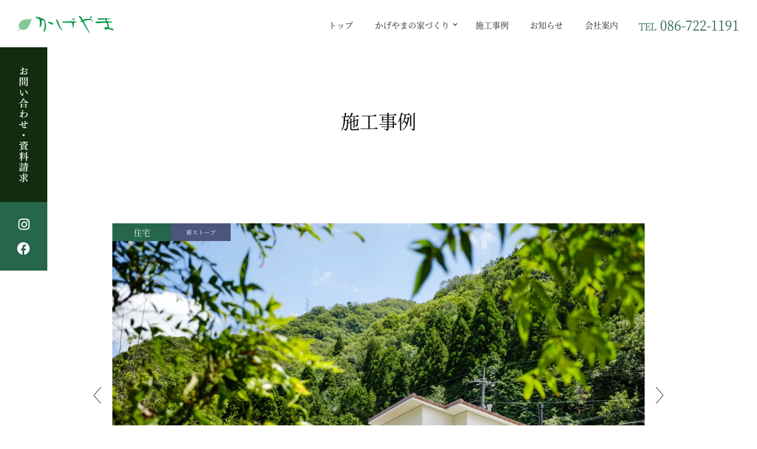

--- FILE ---
content_type: text/html; charset=UTF-8
request_url: https://kage510.com/gallery/house-yabara/
body_size: 8626
content:
<!DOCTYPE html>
<html lang="ja">
<head>
<!-- wexal_pst_init.js does not exist -->
<!-- engagement_delay.js does not exist -->
<link rel="dns-prefetch" href="//www.googletagmanager.com/">
<link rel="preconnect" href="//www.googletagmanager.com/">
<!-- Global site tag (gtag.js) - Google Analytics -->
<script async src="https://www.googletagmanager.com/gtag/js?id=G-JS4WQB10S9"></script>
<script>
  window.dataLayer = window.dataLayer || [];

  function gtag() {
    dataLayer.push(arguments);
  }
  gtag('js', new Date());

  gtag('config', 'G-JS4WQB10S9');
  </script>
<meta charset="UTF-8">
<meta name="viewport" content="width=device-width,initial-scale=1.0,minimum-scale=1.0">
<meta name="format-detection" content="telephone=no"><!-- safari tel自動リンク無効化 -->
<link rel="preconnect" href="https://fonts.googleapis.com">
<link rel="preconnect" href="https://fonts.gstatic.com" crossorigin>
<link href="https://fonts.googleapis.com/css2?family=Noto+Serif+JP:wght@400;500&display=swap" rel="stylesheet">
<!-- favicon -->
<link rel="icon" href="https://kage510.com/wp-kageyama/wp-content/themes/kageyama_2021/favicon.ico">
<link rel="apple-touch-icon" type="image/png" href="https://kage510.com/wp-kageyama/wp-content/themes/kageyama_2021/favicons/apple-touch-icon-180x180.png">
<link rel="icon" type="image/png" href="https://kage510.com/wp-kageyama/wp-content/themes/kageyama_2021/favicons/icon-192x192.png">
<style id="tb_inline_styles" data-no-optimize="1">.tb_animation_on{overflow-x:hidden}.themify_builder .wow{visibility:hidden;animation-fill-mode:both}[data-tf-animation]{will-change:transform,opacity,visibility}.themify_builder .tf_lax_done{transition-duration:.8s;transition-timing-function:cubic-bezier(.165,.84,.44,1)}[data-sticky-active].tb_sticky_scroll_active{z-index:1}[data-sticky-active].tb_sticky_scroll_active .hide-on-stick{display:none}@media(min-width:1281px){.hide-desktop{width:0!important;height:0!important;padding:0!important;visibility:hidden!important;margin:0!important;display:table-column!important;background:0!important;content-visibility:hidden;overflow:hidden!important}}@media(min-width:769px) and (max-width:1280px){.hide-tablet_landscape{width:0!important;height:0!important;padding:0!important;visibility:hidden!important;margin:0!important;display:table-column!important;background:0!important;content-visibility:hidden;overflow:hidden!important}}@media(min-width:681px) and (max-width:768px){.hide-tablet{width:0!important;height:0!important;padding:0!important;visibility:hidden!important;margin:0!important;display:table-column!important;background:0!important;content-visibility:hidden;overflow:hidden!important}}@media(max-width:680px){.hide-mobile{width:0!important;height:0!important;padding:0!important;visibility:hidden!important;margin:0!important;display:table-column!important;background:0!important;content-visibility:hidden;overflow:hidden!important}}div.row_inner,div.module_subrow{--gutter:3.2%;--narrow:1.6%;--none:0%;}@media(max-width:768px){div.module-gallery-grid{--galn:var(--galt)}}@media(max-width:680px){
                .themify_map.tf_map_loaded{width:100%!important}
                .ui.builder_button,.ui.nav li a{padding:.525em 1.15em}
                .fullheight>.row_inner:not(.tb_col_count_1){min-height:0}
                div.module-gallery-grid{--galn:var(--galm);gap:8px}
            }</style><noscript><style>.themify_builder .wow,.wow .tf_lazy{visibility:visible!important}</style></noscript> <style id="tf_lazy_common" data-no-optimize="1">
                                    :where(.tf_in_flx,.tf_flx){display:inline-flex;flex-wrap:wrap;place-items:center}
            .tf_fa,:is(em,i) tf-lottie{display:inline-block;vertical-align:middle}:is(em,i) tf-lottie{width:1.5em;height:1.5em}.tf_fa{width:1em;height:1em;stroke-width:0;stroke:currentColor;overflow:visible;fill:currentColor;pointer-events:none;text-rendering:optimizeSpeed;buffered-rendering:static}#tf_svg symbol{overflow:visible}:where(.tf_lazy){position:relative;visibility:visible;display:block;opacity:.3}.wow .tf_lazy:not(.tf_swiper-slide){visibility:hidden;opacity:1}div.tf_audio_lazy audio{visibility:hidden;height:0;display:inline}.mejs-container{visibility:visible}.tf_iframe_lazy{transition:opacity .3s ease-in-out;min-height:10px}:where(.tf_flx),.tf_swiper-wrapper{display:flex}.tf_swiper-slide{flex-shrink:0;opacity:0;width:100%;height:100%}.tf_swiper-wrapper>br,.tf_lazy.tf_swiper-wrapper .tf_lazy:after,.tf_lazy.tf_swiper-wrapper .tf_lazy:before{display:none}.tf_lazy:after,.tf_lazy:before{content:'';display:inline-block;position:absolute;width:10px!important;height:10px!important;margin:0 3px;top:50%!important;inset-inline:auto 50%!important;border-radius:100%;background-color:currentColor;visibility:visible;animation:tf-hrz-loader infinite .75s cubic-bezier(.2,.68,.18,1.08)}.tf_lazy:after{width:6px!important;height:6px!important;inset-inline:50% auto!important;margin-top:3px;animation-delay:-.4s}@keyframes tf-hrz-loader{0%,100%{transform:scale(1);opacity:1}50%{transform:scale(.1);opacity:.6}}.tf_lazy_lightbox{position:fixed;background:rgba(11,11,11,.8);color:#ccc;top:0;left:0;display:flex;align-items:center;justify-content:center;z-index:999}.tf_lazy_lightbox .tf_lazy:after,.tf_lazy_lightbox .tf_lazy:before{background:#fff}.tf_vd_lazy,tf-lottie{display:flex;flex-wrap:wrap}tf-lottie{aspect-ratio:1.777}.tf_w.tf_vd_lazy video{width:100%;height:auto;position:static;object-fit:cover}
        </style>
<meta name='robots' content='index, follow, max-image-preview:large, max-snippet:-1, max-video-preview:-1'/>
<!-- This site is optimized with the Yoast SEO plugin v26.8 - https://yoast.com/product/yoast-seo-wordpress/ -->
<title>矢原の家ー余暇を愉しむー | 有限会社 景山建設</title>
<meta name="description" content="かげやまの家は自社大工・自社設計・自社管理。無垢材を切り出しいて自社での製材も行います。真剣に家づくりに向き合うお客さまに私たちも真剣に向き合います。お客さまのこだわりを実現することがかげやまのこだわりです"/>
<link rel="canonical" href="https://kage510.com/gallery/house-yabara/"/>
<meta property="og:locale" content="ja_JP"/>
<meta property="og:type" content="article"/>
<meta property="og:title" content="矢原の家ー余暇を愉しむー | 有限会社 景山建設"/>
<meta property="og:description" content="かげやまの家は自社大工・自社設計・自社管理。無垢材を切り出しいて自社での製材も行います。真剣に家づくりに向き合うお客さまに私たちも真剣に向き合います。お客さまのこだわりを実現することがかげやまのこだわりです"/>
<meta property="og:url" content="https://kage510.com/gallery/house-yabara/"/>
<meta property="og:site_name" content="有限会社 景山建設"/>
<meta property="article:publisher" content="https://www.facebook.com/kageyamakensetu/"/>
<meta property="article:modified_time" content="2021-12-06T05:35:05+00:00"/>
<meta property="og:image" content="https://kage510.com/wp-kageyama/wp-content/uploads/2021/10/05-2.jpg"/>
<meta property="og:image:width" content="1920"/>
<meta property="og:image:height" content="1280"/>
<meta property="og:image:type" content="image/jpeg"/>
<meta name="twitter:card" content="summary_large_image"/>
<script type="application/ld+json" class="yoast-schema-graph">{"@context":"https://schema.org","@graph":[{"@type":"WebPage","@id":"https://kage510.com/gallery/house-yabara/","url":"https://kage510.com/gallery/house-yabara/","name":"矢原の家ー余暇を愉しむー | 有限会社 景山建設","isPartOf":{"@id":"https://kage510.com/#website"},"primaryImageOfPage":{"@id":"https://kage510.com/gallery/house-yabara/#primaryimage"},"image":{"@id":"https://kage510.com/gallery/house-yabara/#primaryimage"},"thumbnailUrl":"https://kage510.com/wp-kageyama/wp-content/uploads/2021/10/05-2.jpg","datePublished":"2021-10-15T06:53:08+00:00","dateModified":"2021-12-06T05:35:05+00:00","description":"かげやまの家は自社大工・自社設計・自社管理。無垢材を切り出しいて自社での製材も行います。真剣に家づくりに向き合うお客さまに私たちも真剣に向き合います。お客さまのこだわりを実現することがかげやまのこだわりです","breadcrumb":{"@id":"https://kage510.com/gallery/house-yabara/#breadcrumb"},"inLanguage":"ja","potentialAction":[{"@type":"ReadAction","target":["https://kage510.com/gallery/house-yabara/"]}]},{"@type":"ImageObject","inLanguage":"ja","@id":"https://kage510.com/gallery/house-yabara/#primaryimage","url":"https://kage510.com/wp-kageyama/wp-content/uploads/2021/10/05-2.jpg","contentUrl":"https://kage510.com/wp-kageyama/wp-content/uploads/2021/10/05-2.jpg","width":1920,"height":1280},{"@type":"BreadcrumbList","@id":"https://kage510.com/gallery/house-yabara/#breadcrumb","itemListElement":[{"@type":"ListItem","position":1,"name":"ホーム","item":"https://kage510.com/"},{"@type":"ListItem","position":2,"name":"施工事例","item":"https://kage510.com/gallery/"},{"@type":"ListItem","position":3,"name":"矢原の家ー余暇を愉しむー"}]},{"@type":"WebSite","@id":"https://kage510.com/#website","url":"https://kage510.com/","name":"有限会社 景山建設","description":"かげやまは自社大工・自社設計・自社管理で無垢材の家","publisher":{"@id":"https://kage510.com/#organization"},"alternateName":"かげやま","potentialAction":[{"@type":"SearchAction","target":{"@type":"EntryPoint","urlTemplate":"https://kage510.com/?s={search_term_string}"},"query-input":{"@type":"PropertyValueSpecification","valueRequired":true,"valueName":"search_term_string"}}],"inLanguage":"ja"},{"@type":"Organization","@id":"https://kage510.com/#organization","name":"有限会社景山建設","alternateName":"かげやま","url":"https://kage510.com/","logo":{"@type":"ImageObject","inLanguage":"ja","@id":"https://kage510.com/#/schema/logo/image/","url":"https://kage510.com/wp-kageyama/wp-content/uploads/2021/11/logo.png","contentUrl":"https://kage510.com/wp-kageyama/wp-content/uploads/2021/11/logo.png","width":240,"height":50,"caption":"有限会社景山建設"},"image":{"@id":"https://kage510.com/#/schema/logo/image/"},"sameAs":["https://www.facebook.com/kageyamakensetu/","https://www.instagram.com/kageyamakensetu/","https://www.youtube.com/channel/UCLMSrnrWBRYlLVmyjlp5xFw"]}]}</script>
<!-- / Yoast SEO plugin. -->
<style id='wp-img-auto-sizes-contain-inline-css' type='text/css'>
img:is([sizes=auto i],[sizes^="auto," i]){contain-intrinsic-size:3000px 1500px}
/*# sourceURL=wp-img-auto-sizes-contain-inline-css */
</style>
<style id='classic-theme-styles-inline-css' type='text/css'>
/*! This file is auto-generated */
.wp-block-button__link{color:#fff;background-color:#32373c;border-radius:9999px;box-shadow:none;text-decoration:none;padding:calc(.667em + 2px) calc(1.333em + 2px);font-size:1.125em}.wp-block-file__button{background:#32373c;color:#fff;text-decoration:none}
/*# sourceURL=/wp-includes/css/classic-themes.min.css */
</style>
<link rel="preload" href="https://kage510.com/wp-kageyama/wp-content/themes/kageyama_2021/fonts/fontawesome/css/all.min.css?ver=6.9" as="style"><link rel='stylesheet' id='fontawesomeCSS-css' href='https://kage510.com/wp-kageyama/wp-content/themes/kageyama_2021/fonts/fontawesome/css/all.min.css?ver=6.9' type='text/css' media='all'/>
<link rel="preload" href="https://kage510.com/wp-kageyama/wp-content/themes/kageyama_2021/style.css?ver=6.9" as="style"><link rel='stylesheet' id='styleCSS-css' href='https://kage510.com/wp-kageyama/wp-content/themes/kageyama_2021/style.css?ver=6.9' type='text/css' media='all'/>
<link rel="preload" href="https://kage510.com/wp-kageyama/wp-content/themes/kageyama_2021/css/common.css?ver=6.9" as="style"><link rel='stylesheet' id='commonCSS-css' href='https://kage510.com/wp-kageyama/wp-content/themes/kageyama_2021/css/common.css?ver=6.9' type='text/css' media='all'/>
<link rel="preload" href="https://kage510.com/wp-kageyama/wp-content/themes/kageyama_2021/css/page.css?ver=6.9" as="style"><link rel='stylesheet' id='pageCSS-css' href='https://kage510.com/wp-kageyama/wp-content/themes/kageyama_2021/css/page.css?ver=6.9' type='text/css' media='all'/>
<link rel="preload" href="https://kage510.com/wp-kageyama/wp-content/themes/kageyama_2021/css/wp_editor.css?ver=6.9" as="style"><link rel='stylesheet' id='editor-style-css' href='https://kage510.com/wp-kageyama/wp-content/themes/kageyama_2021/css/wp_editor.css?ver=6.9' type='text/css' media='all'/>
<link rel="preload" href="https://kage510.com/wp-kageyama/wp-content/plugins/simple-lightbox/client/css/app.css?ver=2.9.4" as="style"><link rel='stylesheet' id='slb_core-css' href='https://kage510.com/wp-kageyama/wp-content/plugins/simple-lightbox/client/css/app.css?ver=2.9.4' type='text/css' media='all'/>
<script type="text/javascript" src="https://kage510.com/wp-kageyama/wp-content/themes/kageyama_2021/js/lib/jquery.min.js?ver=6.9" id="jquery-js"></script>
<script type="text/javascript" src="https://kage510.com/wp-kageyama/wp-content/themes/kageyama_2021/js/lib/jquery.easing.1.3.js?ver=6.9" id="easingJS-js"></script>
<script type="text/javascript" src="https://kage510.com/wp-kageyama/wp-content/themes/kageyama_2021/js/common.js?ver=6.9" id="commonJS-js"></script>
<script type="text/javascript" src="https://kage510.com/wp-kageyama/wp-content/themes/kageyama_2021/js/animation.js?ver=6.9" id="animationJS-js"></script>
<meta name="generator" content="Site Kit by Google 1.170.0"/><!-- Analytics by WP Statistics - https://wp-statistics.com -->
<link rel="preload" fetchpriority="high" href="https://kage510.com/wp-kageyama/wp-content/uploads/themify-concate/2982633176/themify-412931596.css" as="style"><link fetchpriority="high" id="themify_concate-css" rel="stylesheet" href="https://kage510.com/wp-kageyama/wp-content/uploads/themify-concate/2982633176/themify-412931596.css"><link rel="dns-prefetch" href="https://fonts.gstatic.com"><link rel="preconnect" href="https://www.google-analytics.com"><style id='global-styles-inline-css' type='text/css'>
:root{--wp--preset--aspect-ratio--square: 1;--wp--preset--aspect-ratio--4-3: 4/3;--wp--preset--aspect-ratio--3-4: 3/4;--wp--preset--aspect-ratio--3-2: 3/2;--wp--preset--aspect-ratio--2-3: 2/3;--wp--preset--aspect-ratio--16-9: 16/9;--wp--preset--aspect-ratio--9-16: 9/16;--wp--preset--color--black: #000000;--wp--preset--color--cyan-bluish-gray: #abb8c3;--wp--preset--color--white: #ffffff;--wp--preset--color--pale-pink: #f78da7;--wp--preset--color--vivid-red: #cf2e2e;--wp--preset--color--luminous-vivid-orange: #ff6900;--wp--preset--color--luminous-vivid-amber: #fcb900;--wp--preset--color--light-green-cyan: #7bdcb5;--wp--preset--color--vivid-green-cyan: #00d084;--wp--preset--color--pale-cyan-blue: #8ed1fc;--wp--preset--color--vivid-cyan-blue: #0693e3;--wp--preset--color--vivid-purple: #9b51e0;--wp--preset--gradient--vivid-cyan-blue-to-vivid-purple: linear-gradient(135deg,rgb(6,147,227) 0%,rgb(155,81,224) 100%);--wp--preset--gradient--light-green-cyan-to-vivid-green-cyan: linear-gradient(135deg,rgb(122,220,180) 0%,rgb(0,208,130) 100%);--wp--preset--gradient--luminous-vivid-amber-to-luminous-vivid-orange: linear-gradient(135deg,rgb(252,185,0) 0%,rgb(255,105,0) 100%);--wp--preset--gradient--luminous-vivid-orange-to-vivid-red: linear-gradient(135deg,rgb(255,105,0) 0%,rgb(207,46,46) 100%);--wp--preset--gradient--very-light-gray-to-cyan-bluish-gray: linear-gradient(135deg,rgb(238,238,238) 0%,rgb(169,184,195) 100%);--wp--preset--gradient--cool-to-warm-spectrum: linear-gradient(135deg,rgb(74,234,220) 0%,rgb(151,120,209) 20%,rgb(207,42,186) 40%,rgb(238,44,130) 60%,rgb(251,105,98) 80%,rgb(254,248,76) 100%);--wp--preset--gradient--blush-light-purple: linear-gradient(135deg,rgb(255,206,236) 0%,rgb(152,150,240) 100%);--wp--preset--gradient--blush-bordeaux: linear-gradient(135deg,rgb(254,205,165) 0%,rgb(254,45,45) 50%,rgb(107,0,62) 100%);--wp--preset--gradient--luminous-dusk: linear-gradient(135deg,rgb(255,203,112) 0%,rgb(199,81,192) 50%,rgb(65,88,208) 100%);--wp--preset--gradient--pale-ocean: linear-gradient(135deg,rgb(255,245,203) 0%,rgb(182,227,212) 50%,rgb(51,167,181) 100%);--wp--preset--gradient--electric-grass: linear-gradient(135deg,rgb(202,248,128) 0%,rgb(113,206,126) 100%);--wp--preset--gradient--midnight: linear-gradient(135deg,rgb(2,3,129) 0%,rgb(40,116,252) 100%);--wp--preset--font-size--small: 13px;--wp--preset--font-size--medium: 20px;--wp--preset--font-size--large: 36px;--wp--preset--font-size--x-large: 42px;--wp--preset--spacing--20: 0.44rem;--wp--preset--spacing--30: 0.67rem;--wp--preset--spacing--40: 1rem;--wp--preset--spacing--50: 1.5rem;--wp--preset--spacing--60: 2.25rem;--wp--preset--spacing--70: 3.38rem;--wp--preset--spacing--80: 5.06rem;--wp--preset--shadow--natural: 6px 6px 9px rgba(0, 0, 0, 0.2);--wp--preset--shadow--deep: 12px 12px 50px rgba(0, 0, 0, 0.4);--wp--preset--shadow--sharp: 6px 6px 0px rgba(0, 0, 0, 0.2);--wp--preset--shadow--outlined: 6px 6px 0px -3px rgb(255, 255, 255), 6px 6px rgb(0, 0, 0);--wp--preset--shadow--crisp: 6px 6px 0px rgb(0, 0, 0);}:where(.is-layout-flex){gap: 0.5em;}:where(.is-layout-grid){gap: 0.5em;}body .is-layout-flex{display: flex;}.is-layout-flex{flex-wrap: wrap;align-items: center;}.is-layout-flex > :is(*, div){margin: 0;}body .is-layout-grid{display: grid;}.is-layout-grid > :is(*, div){margin: 0;}:where(.wp-block-columns.is-layout-flex){gap: 2em;}:where(.wp-block-columns.is-layout-grid){gap: 2em;}:where(.wp-block-post-template.is-layout-flex){gap: 1.25em;}:where(.wp-block-post-template.is-layout-grid){gap: 1.25em;}.has-black-color{color: var(--wp--preset--color--black) !important;}.has-cyan-bluish-gray-color{color: var(--wp--preset--color--cyan-bluish-gray) !important;}.has-white-color{color: var(--wp--preset--color--white) !important;}.has-pale-pink-color{color: var(--wp--preset--color--pale-pink) !important;}.has-vivid-red-color{color: var(--wp--preset--color--vivid-red) !important;}.has-luminous-vivid-orange-color{color: var(--wp--preset--color--luminous-vivid-orange) !important;}.has-luminous-vivid-amber-color{color: var(--wp--preset--color--luminous-vivid-amber) !important;}.has-light-green-cyan-color{color: var(--wp--preset--color--light-green-cyan) !important;}.has-vivid-green-cyan-color{color: var(--wp--preset--color--vivid-green-cyan) !important;}.has-pale-cyan-blue-color{color: var(--wp--preset--color--pale-cyan-blue) !important;}.has-vivid-cyan-blue-color{color: var(--wp--preset--color--vivid-cyan-blue) !important;}.has-vivid-purple-color{color: var(--wp--preset--color--vivid-purple) !important;}.has-black-background-color{background-color: var(--wp--preset--color--black) !important;}.has-cyan-bluish-gray-background-color{background-color: var(--wp--preset--color--cyan-bluish-gray) !important;}.has-white-background-color{background-color: var(--wp--preset--color--white) !important;}.has-pale-pink-background-color{background-color: var(--wp--preset--color--pale-pink) !important;}.has-vivid-red-background-color{background-color: var(--wp--preset--color--vivid-red) !important;}.has-luminous-vivid-orange-background-color{background-color: var(--wp--preset--color--luminous-vivid-orange) !important;}.has-luminous-vivid-amber-background-color{background-color: var(--wp--preset--color--luminous-vivid-amber) !important;}.has-light-green-cyan-background-color{background-color: var(--wp--preset--color--light-green-cyan) !important;}.has-vivid-green-cyan-background-color{background-color: var(--wp--preset--color--vivid-green-cyan) !important;}.has-pale-cyan-blue-background-color{background-color: var(--wp--preset--color--pale-cyan-blue) !important;}.has-vivid-cyan-blue-background-color{background-color: var(--wp--preset--color--vivid-cyan-blue) !important;}.has-vivid-purple-background-color{background-color: var(--wp--preset--color--vivid-purple) !important;}.has-black-border-color{border-color: var(--wp--preset--color--black) !important;}.has-cyan-bluish-gray-border-color{border-color: var(--wp--preset--color--cyan-bluish-gray) !important;}.has-white-border-color{border-color: var(--wp--preset--color--white) !important;}.has-pale-pink-border-color{border-color: var(--wp--preset--color--pale-pink) !important;}.has-vivid-red-border-color{border-color: var(--wp--preset--color--vivid-red) !important;}.has-luminous-vivid-orange-border-color{border-color: var(--wp--preset--color--luminous-vivid-orange) !important;}.has-luminous-vivid-amber-border-color{border-color: var(--wp--preset--color--luminous-vivid-amber) !important;}.has-light-green-cyan-border-color{border-color: var(--wp--preset--color--light-green-cyan) !important;}.has-vivid-green-cyan-border-color{border-color: var(--wp--preset--color--vivid-green-cyan) !important;}.has-pale-cyan-blue-border-color{border-color: var(--wp--preset--color--pale-cyan-blue) !important;}.has-vivid-cyan-blue-border-color{border-color: var(--wp--preset--color--vivid-cyan-blue) !important;}.has-vivid-purple-border-color{border-color: var(--wp--preset--color--vivid-purple) !important;}.has-vivid-cyan-blue-to-vivid-purple-gradient-background{background: var(--wp--preset--gradient--vivid-cyan-blue-to-vivid-purple) !important;}.has-light-green-cyan-to-vivid-green-cyan-gradient-background{background: var(--wp--preset--gradient--light-green-cyan-to-vivid-green-cyan) !important;}.has-luminous-vivid-amber-to-luminous-vivid-orange-gradient-background{background: var(--wp--preset--gradient--luminous-vivid-amber-to-luminous-vivid-orange) !important;}.has-luminous-vivid-orange-to-vivid-red-gradient-background{background: var(--wp--preset--gradient--luminous-vivid-orange-to-vivid-red) !important;}.has-very-light-gray-to-cyan-bluish-gray-gradient-background{background: var(--wp--preset--gradient--very-light-gray-to-cyan-bluish-gray) !important;}.has-cool-to-warm-spectrum-gradient-background{background: var(--wp--preset--gradient--cool-to-warm-spectrum) !important;}.has-blush-light-purple-gradient-background{background: var(--wp--preset--gradient--blush-light-purple) !important;}.has-blush-bordeaux-gradient-background{background: var(--wp--preset--gradient--blush-bordeaux) !important;}.has-luminous-dusk-gradient-background{background: var(--wp--preset--gradient--luminous-dusk) !important;}.has-pale-ocean-gradient-background{background: var(--wp--preset--gradient--pale-ocean) !important;}.has-electric-grass-gradient-background{background: var(--wp--preset--gradient--electric-grass) !important;}.has-midnight-gradient-background{background: var(--wp--preset--gradient--midnight) !important;}.has-small-font-size{font-size: var(--wp--preset--font-size--small) !important;}.has-medium-font-size{font-size: var(--wp--preset--font-size--medium) !important;}.has-large-font-size{font-size: var(--wp--preset--font-size--large) !important;}.has-x-large-font-size{font-size: var(--wp--preset--font-size--x-large) !important;}
/*# sourceURL=global-styles-inline-css */
</style>
</head>
<!-- //head -->
<body class="top">
<header class="ly_header bl_header">
<div class="ly_header_inner">
<a class="bl_header_logo" href="https://kage510.com/">
<img src="https://kage510.com/wp-kageyama/wp-content/themes/kageyama_2021/images/common/logo.svg?20211102" alt="かげやま建設">
</a>
<div class="el_btnHamburger js_btnHamburger">
<div class="el_btnHamburger__animation">
<span class="el_btnHamburger_line el_btnHamburger_line__top"></span>
<span class="el_btnHamburger_line el_btnHamburger_line__middle"></span>
<span class="el_btnHamburger_line el_btnHamburger_line__bottom"></span>
</div><!-- / .el_btnHamburger__animation -->
</div>
<!-- / .el_btnHamburger -->
<nav>
<ul class="bl_headerNav">
<li class="bl_headerNav_item">
<a class="bl_headerNav_link" href="https://kage510.com/">トップ</a>
</li>
<li class="bl_headerNav_item has-child">
<a class="bl_headerNav_link" href="#">かげやまの家づくり</a>
<ul class="bl_headerNav_secondLv">
<li>
<a href="https://kage510.com/commitment">かげやまのこだわり</a>
</li>
<li>
<a href="https://kage510.com/team">かげやまの人々</a>
</li>
<li>
<a href="https://kage510.com/building">かげやまの家づくり</a>
</li>
<li>
<a href="https://kage510.com/stove">かげやまの薪ストーブ</a>
</li>
</ul>
</li>
<li class="bl_headerNav_item">
<a class="bl_headerNav_link" href="https://kage510.com/gallery">施工事例</a>
</li>
<li class="bl_headerNav_item">
<a class="bl_headerNav_link" href="https://kage510.com/topics">お知らせ</a>
</li>
<li class="bl_headerNav_item">
<a class="bl_headerNav_link" href="https://kage510.com/about">会社案内</a>
</li>
</ul>
</nav>
<div class="bl_header_tel">
<a href="tel:086-722-1191">
<span>TEL</span>
086-722-1191
</a>
</div>
<!-- /.bl_header_tel -->
</div>
<!-- /.ly_header_inner -->
<div class="js_wrapBg"></div>
</header>
<!-- / header -->
<div class="bl_banner js_fadeLeftTrigger hp_change_time3">
<div class="bl_banner_top">
<a href="https://kage510.com/contact">
<img src="https://kage510.com/wp-kageyama/wp-content/themes/kageyama_2021/images/common/contact_text_sp.svg" alt="お問い合わせ・資料請求" class="sm_changeImage">
</a>
</div>
<!-- /.bl_banner_top -->
<div class="bl_linkGallery">
<span>
<a href="https://kage510.com/gallery">
施工事例
</a>
</span>
</div>
<!-- / .bl_linkGallery -->
<div class="bl_banner_bottom">
<a href="https://www.instagram.com/kageyamakensetu/" target="_blank" rel="noopener noreferrer">
<i class="fab fa-instagram"></i>
</a>
<a href="https://www.facebook.com/kageyamakensetu/" target="_blank" rel="noopener noreferrer">
<i class="fab fa-facebook"></i>
</a>
</div>
<!-- /.bl_banner_bottom -->
</div>
<!-- /.bl_banner --><main>
<article>
<div class="ly_sec ly_cont_header bl_galleryHeader">
<div class="ly_sec_inner">
<h1 class="el_lv1Heading">施工事例</h1>
</div>
<!-- /.ly_sec_inner -->
</div>
<!-- /.bl_commitment -->
<section class="ly_sec bl_photo">
<div class="ly_sec_inner">
<div id="js_photoBox">
<ul id="js_photoBox_list" class="bl_photo_list">
<div class="bl_gallery_cat">
<span class="el_cat el_cat_house">住宅</span>
<span class="el_cat el_cat_stove">薪ストーブ</span>
</div>
<li>
<img src="https://kage510.com/wp-kageyama/wp-content/uploads/2021/10/05-2.jpg" alt="">
</li>
<li>
<img src="https://kage510.com/wp-kageyama/wp-content/uploads/2021/10/06-2.jpg" alt="">
</li>
<li>
<img src="https://kage510.com/wp-kageyama/wp-content/uploads/2021/10/07-2.jpg" alt="">
</li>
<li>
<img src="https://kage510.com/wp-kageyama/wp-content/uploads/2021/10/01-2.jpg" alt="">
</li>
<li>
<img src="https://kage510.com/wp-kageyama/wp-content/uploads/2021/10/02-2.jpg" alt="">
</li>
<li>
<img src="https://kage510.com/wp-kageyama/wp-content/uploads/2021/10/03-2.jpg" alt="">
</li>
<li>
<img src="https://kage510.com/wp-kageyama/wp-content/uploads/2021/10/20190529_127.jpg" alt="">
</li>
<li>
<img src="https://kage510.com/wp-kageyama/wp-content/uploads/2021/10/04-2.jpg" alt="">
</li>
<li>
<img src="https://kage510.com/wp-kageyama/wp-content/uploads/2021/10/20190529_131.jpg" alt="">
</li>
<li>
<img src="https://kage510.com/wp-kageyama/wp-content/uploads/2021/10/20190529_132.jpg" alt="">
</li>
<li>
<img src="https://kage510.com/wp-kageyama/wp-content/uploads/2021/10/20190529_107.jpg" alt="">
</li>
<li>
<img src="https://kage510.com/wp-kageyama/wp-content/uploads/2021/10/20190529_113.jpg" alt="">
</li>
<li>
<img src="https://kage510.com/wp-kageyama/wp-content/uploads/2021/10/20190529_135.jpg" alt="">
</li>
<li>
<img src="https://kage510.com/wp-kageyama/wp-content/uploads/2021/10/20190529_124-scaled.jpg" alt="">
</li>
</ul>
<!-- /#js_photoBox_list -->
<div id="js_photoBox_tnlist">
<ul>
<li>
<a><img src="https://kage510.com/wp-kageyama/wp-content/uploads/2021/10/05-2-300x200.jpg" alt=""></a>
</li>
<li>
<a><img src="https://kage510.com/wp-kageyama/wp-content/uploads/2021/10/06-2-300x200.jpg" alt=""></a>
</li>
<li>
<a><img src="https://kage510.com/wp-kageyama/wp-content/uploads/2021/10/07-2-300x200.jpg" alt=""></a>
</li>
<li>
<a><img src="https://kage510.com/wp-kageyama/wp-content/uploads/2021/10/01-2-300x200.jpg" alt=""></a>
</li>
<li>
<a><img src="https://kage510.com/wp-kageyama/wp-content/uploads/2021/10/02-2-300x200.jpg" alt=""></a>
</li>
<li>
<a><img src="https://kage510.com/wp-kageyama/wp-content/uploads/2021/10/03-2-300x200.jpg" alt=""></a>
</li>
<li>
<a><img src="https://kage510.com/wp-kageyama/wp-content/uploads/2021/10/20190529_127-300x200.jpg" alt=""></a>
</li>
<li>
<a><img src="https://kage510.com/wp-kageyama/wp-content/uploads/2021/10/04-2-300x200.jpg" alt=""></a>
</li>
<li>
<a><img src="https://kage510.com/wp-kageyama/wp-content/uploads/2021/10/20190529_131-300x200.jpg" alt=""></a>
</li>
<li>
<a><img src="https://kage510.com/wp-kageyama/wp-content/uploads/2021/10/20190529_132-300x200.jpg" alt=""></a>
</li>
<li>
<a><img src="https://kage510.com/wp-kageyama/wp-content/uploads/2021/10/20190529_107-300x200.jpg" alt=""></a>
</li>
<li>
<a><img src="https://kage510.com/wp-kageyama/wp-content/uploads/2021/10/20190529_113-300x200.jpg" alt=""></a>
</li>
<li>
<a><img src="https://kage510.com/wp-kageyama/wp-content/uploads/2021/10/20190529_135-300x200.jpg" alt=""></a>
</li>
<li>
<a><img src="https://kage510.com/wp-kageyama/wp-content/uploads/2021/10/20190529_124-300x200.jpg" alt=""></a>
</li>
</ul>
</div>
<div id="js_photoBox_control">
<ul>
<li id="prev"><a><img src="https://kage510.com/wp-kageyama/wp-content/themes/kageyama_2021/images/gallery/arrow_left.svg" alt=""></a></li>
<li id="next"><a><img src="https://kage510.com/wp-kageyama/wp-content/themes/kageyama_2021/images/gallery/arrow_right.svg" alt=""></a></li>
</ul>
</div>
</div>
<!-- /#js_photoBox -->
<div class="bl_photo_discWrap">
<div class="bl_photo_disc">
<h2>矢原の家ー余暇を愉しむー</h2>
<p>
<p>深い霧が立ち込める谷あいに、突如として現れるオレンジ屋根の一軒家。<br/>
様々なこだわりを盛り込むためにプランを何度も練り直しました。</p>
<p>何よりこだわり、そして自慢の薪ストーブ。<br/>
ご主人の夢だった薪ストーブでピザを焼いてのおもてなし。<br/>
自然と薪ストーブ担当はご主人が。<br/>
朝起きて家全体が温かくなっていることに感動されていました。</p>
<p>奥様のご要望でもあった開放的なキッチン。<br/>
昔ながらの閉鎖的な台所で体感した孤独感を解消し、家族が集う空間を実現しました。</p>
<p>オープンデッキも生活のアクセントに。<br/>
家族のための、そして訪れる人々のために心地よい住まいができました。<br/>
もちろんペットの猫のための通用口も完備しペットにも快適な住まいとなっています。</p>
</p>
</div>
<!-- /.bl_photo_disc -->
<div class="bl_photo_info">
<p>
<p>設計：景⼭建設<br/>
施工：景⼭建設</p>
</p>
</div>
<!-- /.bl_photo_info -->
</div>
<!-- /.bl_photo_discWrap -->
<div class="el_btn_wrap_center">
<a href="https://kage510.com/gallery" class="el_btn el_btn__radius el_btn__lineBrand">施工事例一覧へ</a>
</div>
<!-- /.el_btn_wrap -->
</div>
<!-- /.ly_sec_inner -->
</section>
<!-- /.bl_photo --> <section class="ly_sec bl_presents">
<div class="ly_sec_inner">
<div class="bl_presents_wrap">
<div class="bl_presents_img js_blurTrigger hp_delay_time2">
<img src="https://kage510.com/wp-kageyama/wp-content/themes/kageyama_2021/images/common/img_kstyle.png" alt="k-style">
</div>
<!-- /.bl_presents_img -->
<div class="bl_presents_cont js_fadeInTrigger hp_change_time2 hp_delay_time1">
<h2>かげやまのカタログプレゼント!</h2>
<p>
かげやまの家づくりについてもっと知りたい方には、<br class="pc_display">
私たちの信念が詰まったカタログを無料でプレゼントいたします。
</p>
<a href="https://kage510.com/contact" class="el_btn el_btn__radius el_btn__lineBrand">カタログをもらう</a>
</div>
<!-- /.bl_presents_cont -->
</div>
<!-- /.bl_presents_wrap -->
</div>
<!-- /.ly_sec_inner -->
</section>
<!-- /.bl_presents --> </article>
</main>
<!-- / main -->
<div class="js_pageTop">
<span></span>
</div>
<!-- / .js_pageTop -->
<footer class="ly_footer">
<div class="ly_footer_inner">
<nav class="bl_footer_nav js_fadeUpTrigger">
<ul class="bl_footer_navFirst">
<li>
<a href="https://kage510.com/">トップ</a>
</li>
<li>
かげやまの家づくり
<ul class="bl_footer_navSecond">
<li>
<a href="https://kage510.com/commitment">− かげやまのこだわり</a>
</li>
<li>
<a href="https://kage510.com/team">− かげやまの人々</a>
</li>
<li>
<a href="https://kage510.com/building">− 家づくりの流れ</a>
</li>
</ul>
</li>
</ul>
<ul class="bl_footer_navFirst">
<li>
<a href="https://kage510.com/gallery">施工事例</a>
</li>
<li>
<a href="https://kage510.com/topics">お知らせ</a>
<ul class="bl_footer_navSecond">
<li><a href="https://kage510.com/category/useful/">− お役立ち情報</a></li><li><a href="https://kage510.com/category/event/">− イベント</a></li><li><a href="https://kage510.com/category/construction/">− 工事日記</a></li><li><a href="https://kage510.com/category/days/">− きままな日々</a></li><li><a href="https://kage510.com/category/info/">− インフォメーション</a></li> </ul>
</li>
</ul>
<ul class="bl_footer_navFirst">
<li>
<a href="https://kage510.com/about">会社案内</a>
</li>
<li>
<a href="https://kage510.com/stove">かげやまの薪ストーブ</a>
</li>
</ul>
<ul class="bl_footer_navFirst">
<li>
<a href="https://kage510.com/contact">資料請求／お問い合わせ</a>
</li>
<li>
<a href="https://kage510.com/privacy-policy">プライバシーポリシー</a>
</li>
</ul>
</nav>
<!-- /.bl_footer_nav -->
</div>
<!-- /.ly_footer_inner -->
<div class="ly_footer_bottom">
<div class="ly_footer_inner js_fadeUpTrigger hp_delay_time1">
<address>有限会社景山建設　<br class="sp_display">〒709-3122 岡山県岡山市北区建部町吉田758　<a href="tel:086-722-1191">TEL 086-722-1191</a></address>
<ul>
<li>
<a href="https://www.instagram.com/kageyamakensetu/" target="_blank" rel="noopener noreferrer" aria-label="Instagramへのリンク"><i class="fab fa-instagram"></i></a>
</li>
<li>
<a href="https://www.facebook.com/kageyamakensetu/" target="_blank" rel="noopener noreferrer" aria-label="facebookへのリンク"><i class="fab fa-facebook"></i></a>
</li>
</ul>
<small class="el_footerCopyright">&copy;Kageyama Kensetsu</small>
</div>
<!-- /.ly_footer_inner -->
</div>
<!-- /.ly_footer_bottom -->
</footer>
<!-- / footer -->
<script type="speculationrules">
{"prefetch":[{"source":"document","where":{"and":[{"href_matches":"/*"},{"not":{"href_matches":["/wp-kageyama/wp-*.php","/wp-kageyama/wp-admin/*","/wp-kageyama/wp-content/uploads/*","/wp-kageyama/wp-content/*","/wp-kageyama/wp-content/plugins/*","/wp-kageyama/wp-content/themes/kageyama_2021/*","/*\\?(.+)"]}},{"not":{"selector_matches":"a[rel~=\"nofollow\"]"}},{"not":{"selector_matches":".no-prefetch, .no-prefetch a"}}]},"eagerness":"conservative"}]}
</script>
<!--googleoff:all-->
<!--noindex-->
<!--noptimize-->
<script id="tf_vars" data-no-optimize="1" data-noptimize="1" data-no-minify="1" data-cfasync="false" defer="defer" src="[data-uri]"></script>
<!--/noptimize-->
<!--/noindex-->
<!--googleon:all-->
<script type="text/javascript" defer="defer" data-v="7.7.0" data-pl-href="https://kage510.com/wp-kageyama/wp-content/plugins/fake.css" data-no-optimize="1" data-noptimize="1" src="https://kage510.com/wp-kageyama/wp-content/plugins/themify-builder/themify/js/main.js?ver=7.7.0" id="themify-main-script-js"></script>
<script type="text/javascript" id="wp-statistics-tracker-js-extra">
/* <![CDATA[ */
var WP_Statistics_Tracker_Object = {"requestUrl":"https://kage510.com/wp-json/wp-statistics/v2","ajaxUrl":"https://kage510.com/wp-kageyama/wp-admin/admin-ajax.php","hitParams":{"wp_statistics_hit":1,"source_type":"post_type_gallery","source_id":14331,"search_query":"","signature":"bc90a43f9e5f2f20f046052a8e6626b1","endpoint":"hit"},"option":{"dntEnabled":"","bypassAdBlockers":"","consentIntegration":{"name":null,"status":[]},"isPreview":false,"userOnline":false,"trackAnonymously":false,"isWpConsentApiActive":false,"consentLevel":"functional"},"isLegacyEventLoaded":"","customEventAjaxUrl":"https://kage510.com/wp-kageyama/wp-admin/admin-ajax.php?action=wp_statistics_custom_event&nonce=3b4ed08265","onlineParams":{"wp_statistics_hit":1,"source_type":"post_type_gallery","source_id":14331,"search_query":"","signature":"bc90a43f9e5f2f20f046052a8e6626b1","action":"wp_statistics_online_check"},"jsCheckTime":"60000"};
//# sourceURL=wp-statistics-tracker-js-extra
/* ]]> */
</script>
<script type="text/javascript" src="https://kage510.com/wp-kageyama/wp-content/plugins/wp-statistics/assets/js/tracker.js?ver=14.16" id="wp-statistics-tracker-js"></script>
<script type="text/javascript" src="https://kage510.com/wp-kageyama/wp-content/themes/kageyama_2021/js/gallery.js?ver=6.9" id="galleryJS-js"></script>
<script type="text/javascript" src="https://kage510.com/wp-kageyama/wp-content/themes/kageyama_2021/js/archive.js?ver=6.9" id="archiveJS-js"></script>
<script type="text/javascript" id="slb_context">/* <![CDATA[ */if ( !!window.jQuery ) {(function($){$(document).ready(function(){if ( !!window.SLB ) { {$.extend(SLB, {"context":["public","user_guest"]});} }})})(jQuery);}/* ]]> */</script>
<svg id="tf_svg" style="display:none"><defs></defs></svg></body>
</html>

--- FILE ---
content_type: text/css
request_url: https://kage510.com/wp-kageyama/wp-content/themes/kageyama_2021/style.css?ver=6.9
body_size: 498
content:
@charset "utf-8";address,article,aside,audio,b,blockquote,body,canvas,caption,cite,code,dd,del,details,dfn,div,dl,dt,em,fieldset,figcaption,figure,footer,form,h1,h2,h3,h4,h5,h6,header,html,i,iframe,img,ins,kbd,label,legend,li,main,mark,menu,nav,object,ol,p,pre,q,samp,section,small,span,strong,sub,summary,sup,table,tbody,td,tfoot,th,thead,time,tr,ul,var,video,ß abbr{background:transparent;border:0;box-sizing:border-box;font-size:100%;font-style:normal;font-weight:400;margin:0;outline:0;padding:0;vertical-align:baseline}body{line-height:1}article,aside,details,figcaption,figure,footer,header,main,menu,nav,section{display:block}nav ul,ol,ul{list-style:none}blockquote,q{quotes:none}blockquote:after,blockquote:before,q:after,q:before{content:"";content:none}a{background:transparent;font-size:100%;margin:0;padding:0;vertical-align:baseline}ins{text-decoration:none}ins,mark{background-color:#ff9;color:#000}mark{font-style:italic;font-weight:700}del{text-decoration:line-through}abbr[title],dfn[title]{border-bottom:1px dotted;cursor:help}table{border-collapse:collapse;border-spacing:0}hr{border:0;border-top:1px solid #ddd;display:block;height:1px;margin:1em 0;padding:0}input,select{vertical-align:middle}input[type=button],input[type=image],input[type=submit],input[type=text],textarea{-webkit-appearance:none;border-radius:0}input::-ms-clear,input::-ms-reveal{visibility:hidden}

--- FILE ---
content_type: text/css
request_url: https://kage510.com/wp-kageyama/wp-content/themes/kageyama_2021/css/page.css?ver=6.9
body_size: 5883
content:
@charset "UTF-8";.bl_aboutHeader .el_lv1Heading{margin-bottom:0}.bl_about_sec{display:-webkit-box;display:-ms-flexbox;display:flex;-ms-flex-wrap:nowrap;flex-wrap:nowrap;-webkit-box-pack:justify;-ms-flex-pack:justify;justify-content:space-between;margin-bottom:5rem}.bl_about_image{width:48%;height:auto}@media screen and (max-width:599px){.bl_about_sec{display:block}.bl_about_image{width:100%;margin-bottom:1em}}.bl_about_disc{width:48%;height:auto}.bl_about_disc p{line-height:2.5}.bl_company_img{margin-bottom:5rem;text-align:center}.bl_company dl{display:-webkit-box;display:-ms-flexbox;display:flex;-ms-flex-wrap:wrap;flex-wrap:wrap;justify-self:start;width:80%;height:auto;margin:0 auto}.bl_company dl dd,.bl_company dl dt{height:auto;margin-bottom:1rem}.bl_company dl dt{width:30%;padding:3rem 1em 3rem 4rem}@media screen and (max-width:1024px){.bl_company dl dt{width:100%;padding:2rem 1rem}}.bl_company dl dd{width:70%;padding:3rem 3rem 3rem 1em}.bl_company dl.bl_company_info{margin-bottom:15rem}.bl_company dl.bl_company_info dd,.bl_company dl.bl_company_info dt{background:#f4f2f0}.bl_company dl.bl_company_history dd,.bl_company dl.bl_company_history dt{border-bottom:1px dotted #000}@media screen and (max-width:1024px){.bl_company dl dd{width:100%;padding:2rem 1rem}.bl_company dl.bl_company_info dt{background:#26664d;color:#fff;margin-bottom:0}.bl_company dl.bl_company_history dd,.bl_company dl.bl_company_history dt{padding:2rem 1rem}.bl_company dl.bl_company_history dt{border:none;margin-bottom:0}}.bl_band_about{padding-top:35.156%;background:url(../images/about/img_about_band.jpg) center top/cover no-repeat}.el_about_l2heading{width:100%;padding-bottom:1rem;margin-bottom:5rem;border-bottom:1px dotted #26664d;font-size:2.2rem;color:#26664d;text-align:center}@media screen and (max-width:959px){.el_about_l2heading{font-size:1.8rem;white-space:nowrap}}.bl_buildingHeader .el_lv1Heading{margin-bottom:0}.bl_building_sec{display:-webkit-box;display:-ms-flexbox;display:flex;-ms-flex-wrap:wrap;flex-wrap:wrap;-webkit-box-pack:justify;-ms-flex-pack:justify;justify-content:space-between}@media screen and (max-width:599px){.bl_about_disc{width:100%}.bl_company dl{display:block;width:100%}.el_about_l2heading{font-size:1.6rem;line-height:1.8}.bl_building_sec{display:block}}.bl_building_sec figure{display:block;width:40%;height:auto;padding:2rem;margin-bottom:3rem}.bl_building_sec figure.el_graph_circle img{max-width:30.8rem}.bl_building_sec figure figcaption{margin-bottom:1em}.bl_building_reason h3{margin-bottom:1em;font-size:2rem;color:#26664d}.bl_building_reason ul{display:-webkit-box;display:-ms-flexbox;display:flex;-ms-flex-wrap:wrap;flex-wrap:wrap;-webkit-box-pack:start;-ms-flex-pack:start;justify-content:start;border:1px solid #26664d;padding:3em}.bl_building_reason ul li{line-height:3em;margin-right:2em}@media screen and (max-width:599px){.bl_building_sec figure{width:90%}.bl_building_sec figure.el_graph_circle img{max-width:20rem;margin:0 auto}.bl_building_reason h3{font-size:1.8rem}.bl_building_reason ul{padding:2em}.bl_building_reason ul li{padding-left:1em;margin-bottom:1em;text-indent:-1.3em;line-height:1.6}}.bl_building_reason ul li::before{content:"\f2bd";font-family:"Font Awesome 5 Free";font-weight:400;margin-right:.3em;color:#26664d}.bl_flow{text-align:center}@media screen and (max-width:599px){.bl_flow{text-align:left}}.bl_flow .el_lead{margin-bottom:5rem;text-align:center}.bl_flow_type{width:90%;margin:0 auto 5rem}.bl_flow_type_wrap{display:-webkit-box;display:-ms-flexbox;display:flex;-ms-flex-wrap:nowrap;flex-wrap:nowrap;-webkit-box-pack:justify;-ms-flex-pack:justify;justify-content:space-between}.bl_flow_type_disc{width:55%;height:auto}.bl_flow_type_disc h4{margin-bottom:1em;font-size:1.8rem;text-align:left}.bl_flow_type_disc p{padding-left:1.5em;margin-bottom:3em;text-indent:-.8em}.bl_flow_type_disc i{margin-right:.5em}.bl_flow_type_img{width:40%;height:auto}.bl_flow_type_img img{margin-bottom:1em}.bl_commitmentHeader{text-align:center}.bl_commitmentHeader img{width:70%;height:auto;margin:0 auto}.bl_commitment{display:-webkit-box;display:-ms-flexbox;display:flex;-ms-flex-wrap:nowrap;flex-wrap:nowrap;-webkit-box-pack:justify;-ms-flex-pack:justify;justify-content:space-between;padding-bottom:0}@media screen and (max-width:959px){.bl_commitmentHeader img{width:92%}.bl_commitment{display:block}}.bl_commitment_last{border-bottom:1px dotted #000}.bl_commitment h2{width:100%;height:auto;padding:5rem 5rem 5rem 10rem;margin-bottom:5.4rem;border-top:1px dotted #000;border-bottom:1px dotted #000;font-size:2.6rem;font-weight:500;line-height:1.2}@media screen and (max-width:1024px){.bl_commitment h2{font-size:2rem}}.bl_commitment_image{width:50%;height:auto}@media screen and (max-width:959px){.bl_commitment h2{padding:5rem 1em;font-size:1.6rem}.bl_commitment_image{width:100%}}.bl_commitment_disc{width:50%;height:auto}@media screen and (max-width:959px){.bl_commitment_disc{width:100%}}.bl_commitment_discInner{width:84%;height:auto;padding-left:10rem}.bl_commitment_discInner p{margin-bottom:2em;line-height:2.5}.bl_commitment_think{padding-top:10rem;padding-bottom:10rem;font-size:3.2rem}.bl_commitment_think .ly_sec_inner{padding-bottom:0}.bl_commitment_think p{text-align:center}.bl_contactHeader .el_lv1Heading{margin-bottom:0}.bl_band_contact{padding-top:5rem;padding-bottom:5rem;background:#f4f2f0;text-align:center}.bl_band_contact h2{font-size:2.6rem;font-weight:500}.bl_band_contact_tel{text-align:center}.bl_band_contact_tel a{font-size:3.2rem;text-align:center}.bl_band_contact_time{text-align:center}.bl_contact_kstyle{padding-top:10rem}.bl_contact_kstyleWrap{display:-webkit-box;display:-ms-flexbox;display:flex;-ms-flex-wrap:nowrap;flex-wrap:nowrap;-webkit-box-pack:justify;-ms-flex-pack:justify;justify-content:space-between}.bl_contact_kstyleWrap .bl_contact_image{width:50%;height:auto;padding:0 1em}@media screen and (max-width:959px){.bl_commitment_discInner{width:calc(100% - 160px);padding-left:0;margin:0 auto}.bl_commitment_think{font-size:2.4rem}.bl_contact_kstyleWrap{display:block}.bl_contact_kstyleWrap .bl_contact_image{width:60%;margin:0 auto 5rem}}@media screen and (max-width:599px){.bl_commitment_discInner{width:92%}.bl_commitment_think{font-size:2rem}.bl_contact_kstyleWrap .bl_contact_image{width:80%}}.bl_contact_kstyleWrap .bl_contact_disc{width:50%;height:auto;padding:0 2em}@media screen and (max-width:959px){.bl_contact_kstyleWrap .bl_contact_disc{width:92%;margin:0 auto;padding:0}}.bl_contact_kstyleWrap .bl_contact_disc p{margin-bottom:1.3em}.bl_contact{padding-top:10rem;background:#f4f2f0;text-align:center}.bl_contact .ly_sec_inner{max-width:70rem}.bl_contact .ly_sec_inner h2{margin-bottom:5rem;font-size:2.2rem}.bl_contact .ly_sec_inner .el_lead{margin-bottom:5rem}.bl_contact .ly_sec_inner .el_lead strong{color:#26664d}.bl_form{width:88.5714%;height:auto;margin:0 auto}.bl_form_table{width:100%;height:auto;margin-bottom:5rem;text-align:left}.bl_form_table th{width:35.473%;height:auto}@media screen and (max-width:599px){.bl_contact_kstyleWrap .bl_contact_disc{width:100%}.bl_form_table th{display:block;width:100%}}.bl_form_table th.el_th_top{padding-top:1em;vertical-align:top}.bl_form_table td{width:64.516%;height:auto;padding-top:.5rem;padding-bottom:.5rem}.bl_form_table td.el_td_top{padding-top:0;margin-top:0;vertical-align:top}.bl_form_table td.el_td_top .checkbox{margin-top:0}.bl_form_table td.el_td_top .checkbox .vertical-item+.vertical-item{margin-top:1em}.mw_wp_form_confirm .bl_form_table th{padding-top:1rem;padding-bottom:1rem}.bl_applicationInfo_checkbox{margin-bottom:5rem}.bl_applicationInfo_checkbox a{text-decoration:underline}.bl_galleryHeader .el_header_lead{text-align:center}.bl_galleryHeader .ly_sec_inner{padding-bottom:5rem}.bl_gallery_catList{display:-webkit-box;display:-ms-flexbox;display:flex;-ms-flex-wrap:nowrap;flex-wrap:nowrap;-webkit-box-pack:justify;-ms-flex-pack:justify;justify-content:space-between;-ms-flex-pack:distribute;justify-content:space-around;margin-bottom:5rem}@media screen and (max-width:959px){.bl_gallery_catList{-ms-flex-wrap:wrap;flex-wrap:wrap;-webkit-box-pack:center;-ms-flex-pack:center;justify-content:center}}@media screen and (max-width:599px){.bl_form_table td{width:100%;display:block;padding-bottom:2rem}.bl_galleryHeader .el_header_lead{text-align:left}.bl_gallery_catList{-webkit-box-pack:start;-ms-flex-pack:start;justify-content:flex-start}}.bl_gallery_catList li{width:16%;height:auto;border-bottom:3px solid #000}@media screen and (max-width:1024px){.bl_gallery_catList li{width:18%}}@media screen and (max-width:959px){.bl_gallery_catList li{width:22%;margin-bottom:4rem;margin-right:10%}}.bl_gallery_catList li a{display:block;width:100%;height:auto;font-size:2.2rem;text-align:center}.bl_gallery_catList li.el_cat_all{color:#000;border-color:#000}.bl_gallery_catList li.el_cat_house{color:#26664d;border-color:#26664d}.bl_gallery_catList li.el_cat_reform{color:#584624;border-color:#584624}.bl_gallery_catList li.el_cat_shop{color:#774365;border-color:#774365}.bl_gallery_catList li.el_cat_stove{color:#4e557c;border-color:#4e557c}.bl_gallery_wrap{display:-webkit-box;display:-ms-flexbox;display:flex;-ms-flex-wrap:wrap;flex-wrap:wrap;-webkit-box-pack:start;-ms-flex-pack:start;justify-content:start}@media screen and (max-width:599px){.bl_gallery_catList li{width:46%;margin:0 2% 3rem}.bl_gallery_wrap{display:block}}.bl_gallery_wrap li{width:30%;height:auto;margin-right:5%;margin-bottom:5rem}.bl_gallery_wrap li:nth-child(3n){margin-right:0}@media screen and (max-width:959px){.bl_gallery_wrap li{width:47%}.bl_gallery_wrap li:nth-child(3n){margin-right:5%}}@media screen and (max-width:599px){.bl_gallery_wrap li{width:100%;max-width:300px;margin:0 auto 5rem}.bl_gallery_wrap li:nth-child(3n){margin-right:auto}}.bl_gallery_wrap li a{display:block;width:100%;height:auto}.bl_gallery_wrap li a .bl_gallery_img{position:relative;margin-bottom:1rem}.bl_gallery_wrap li a figcaption{text-align:center}.bl_gallery_cat{position:absolute;top:0;left:0;width:100%;height:auto;display:-webkit-box;display:-ms-flexbox;display:flex;-ms-flex-wrap:wrap;flex-wrap:wrap;-webkit-box-pack:start;-ms-flex-pack:start;justify-content:flex-start;z-index:1}.bl_gallery_cat .el_cat{display:block;width:auto;min-width:10rem;height:3rem;padding-left:.5em;padding-right:.5em;margin:0;font-size:14px;text-align:center;line-height:3rem;color:#fff;-webkit-box-sizing:border-box;box-sizing:border-box}.bl_gallery_cat .el_cat.el_cat_house{background-color:#26664d}.bl_gallery_cat .el_cat.el_cat_reform{background-color:#584624}.bl_gallery_cat .el_cat.el_cat_shop{background-color:#774365}.bl_gallery_cat .el_cat.el_cat_stove{background-color:#4e557c;font-size:60%}.bl_photo_list .bl_gallery_cat{-webkit-box-pack:end;-ms-flex-pack:end;justify-content:end}.bl_photo_discWrap{display:-webkit-box;display:-ms-flexbox;display:flex;-ms-flex-wrap:nowrap;flex-wrap:nowrap;-webkit-box-pack:start;-ms-flex-pack:start;justify-content:flex-start;margin-bottom:5rem}.bl_photo_discWrap .bl_photo_disc{width:66%;-webkit-box-flex:0;-ms-flex:0 0 66%;flex:0 0 66%;height:auto;padding-right:4rem;border-right:1px solid #26664d}@media screen and (max-width:959px){.bl_gallery_wrap li:nth-child(2n){margin-right:0}.bl_photo_discWrap{display:block}.bl_photo_discWrap .bl_photo_disc{width:100%;padding:0 0 5rem;border:none;border-bottom:1px solid #26664d}}.bl_photo_discWrap .bl_photo_disc h2{margin-bottom:2rem;font-size:22px;color:#26664d}.bl_photo_discWrap .bl_photo_disc p{font-size:16px;margin-bottom:1.5em}.bl_photo_discWrap .bl_photo_info{-webkit-box-flex:1;-ms-flex:1 1 auto;flex:1 1 auto;height:auto;padding-left:4rem;padding-top:40px}.bl_photo_discWrap .bl_photo_info p{margin-bottom:1em;font-size:15px}.bl_photo_discWrap .bl_photo_info ul{margin-bottom:2em}.bl_photo_discWrap .bl_photo_info ul li{margin-bottom:.3em;text-indent:-4px;font-size:14px}.bl_photo_discWrap .bl_photo_info ul li::before{content:"・";display:inline-block}.bl_photo_discWrap .bl_photo_info h3{margin-top:2em;padding-bottom:3px;margin-bottom:10px;border-bottom:1px solid #26664d;font-size:16px;font-weight:500;color:#26664d}.bl_k-style{width:80%;height:auto;border:1px solid #26664d;padding:1em;margin:0 auto 100px}.bl_policyHeader .el_lv1Heading{margin-bottom:0}.bl_policy{padding-bottom:0}.bl_policy h2,.bl_policy p{margin-bottom:1.4em}.bl_policy p:last-child,.bl_stoveHeader .el_lv1Heading{margin-bottom:0}.bl_band_stove{padding-top:35.156%;margin-bottom:10rem;background:url(../images/stove/img_stove_band.jpg) center top/cover no-repeat}.bl_stove .ly_sec_inner:after{content:"";clear:both;display:block}.bl_stove h2{margin-bottom:5rem;font-size:2.6rem;color:#26664d}@media screen and (max-width:959px){.bl_photo_discWrap .bl_photo_info{width:100%;padding:0;margin-top:5rem}.bl_band_stove{padding-top:60%}.bl_stove h2{font-size:2rem}}.bl_stove h3{margin-bottom:3rem;font-size:2.2rem}.bl_stove p{margin-bottom:5rem;line-height:2.5}.bl_stove p a{text-decoration:underline}.bl_stove h4{margin-bottom:1em;font-size:1.6rem}.bl_stove ol li{margin-bottom:1em;padding-left:1em;text-indent:-1em}.bl_stove_cont{float:left;width:50%;height:auto;padding-right:2%;clear:both}@media screen and (max-width:959px){.bl_stove h3{font-size:1.6rem}.bl_stove_cont{width:100%;float:none}}.bl_stove_contImg{float:right;width:50%;height:auto;padding-left:2%}.bl_stove_contImg img{margin-bottom:1rem}.bl_panadero{padding-top:10rem;background:#112c0e}.bl_panadero h2{margin-bottom:5rem;font-size:2.6rem;color:#fff;text-align:center}@media screen and (max-width:959px){.bl_stove_contImg{float:none;width:100%;display:-webkit-box;display:-ms-flexbox;display:flex;-ms-flex-wrap:nowrap;flex-wrap:nowrap;-webkit-box-pack:justify;-ms-flex-pack:justify;justify-content:space-between;padding-left:0}.bl_stove_contImg img{width:48%;margin-top:2rem}.bl_panadero h2{font-size:2.2rem}}.bl_panadero ul{display:-webkit-box;display:-ms-flexbox;display:flex;-ms-flex-wrap:nowrap;flex-wrap:nowrap;-webkit-box-pack:justify;-ms-flex-pack:justify;justify-content:space-between}.bl_panadero ul li{width:20%;height:auto;color:#fff;text-align:center}.bl_panadero ul li img{margin-bottom:2rem;border-radius:50%}.bl_panadero ul li h3{margin-bottom:1rem;font-size:2.2rem}.bl_panaderoLink{padding-top:10rem;padding-bottom:0;text-align:center}.bl_panaderoLink a.el_btn{font-size:2.6rem;width:70%;height:8rem;line-height:8rem;padding:0}.bl_panaderoLink a.el_btn__radius{border-radius:4rem}.bl_panaderoLink i{margin-left:1em}.bl_teamHeader{margin-bottom:5rem}.bl_teamHeader .bl_teamHeader_lead{font-size:2.2rem;color:#26664d;text-align:center}@media screen and (max-width:959px){.bl_panadero ul{-ms-flex-wrap:wrap;flex-wrap:wrap}.bl_panadero ul li{width:45%;margin:0 auto 5rem}.bl_panadero ul li h3{font-size:2rem}.bl_panaderoLink a.el_btn{width:100%;height:auto;max-width:50rem;font-size:1.6rem;line-height:1.6;padding:2.3rem 1em 2rem;-webkit-box-sizing:border-box;box-sizing:border-box}.bl_teamHeader .bl_teamHeader_lead{font-size:1.8rem;white-space:nowrap}}.bl_team_member{display:-webkit-box;display:-ms-flexbox;display:flex;-ms-flex-wrap:nowrap;flex-wrap:nowrap;-webkit-box-pack:justify;-ms-flex-pack:justify;justify-content:space-between;-ms-flex-wrap:wrap;flex-wrap:wrap}.bl_team_member li{width:49%;height:auto;padding:3rem;margin-bottom:2rem;background:#f4f2f0}.bl_team_member li:after{content:"";clear:both;display:block}.bl_team_member li.bl_team_w100{width:100%;height:auto;display:-webkit-box;display:-ms-flexbox;display:flex;-ms-flex-wrap:nowrap;flex-wrap:nowrap;-webkit-box-pack:justify;-ms-flex-pack:justify;justify-content:space-between;padding:5rem}.bl_team_member li.bl_team_w100 .bl_team_img{width:26.6666666667%;height:auto}@media screen and (max-width:599px){.bl_gallery_wrap li:nth-child(2n){margin-right:auto}.bl_panadero ul{display:block}.bl_panadero ul li{width:80%;margin:0 auto 5rem}.bl_panaderoLink a.el_btn__radius{border-radius:5.3rem}.bl_teamHeader .bl_teamHeader_lead{font-size:1.6rem;line-height:1.8}.bl_team_member{display:block}.bl_team_member li{width:100%}.bl_team_member li.bl_team_w100{display:block;padding:3rem}.bl_team_member li.bl_team_w100 .bl_team_img{float:none;width:60%;margin:0 auto 3rem;text-align:center}}.bl_team_member li.bl_team_w100 .bl_team_name{width:67.7777777778%}.bl_team_member li>p{clear:both}.bl_team_name{float:left;margin-left:3rem}.bl_team_name h2{font-size:1.4rem}.bl_team_name h3{margin-bottom:3rem;font-size:2.2rem;color:#26664d}.bl_team_name h3 .bl_team_en{display:block;font-size:1.2rem}.bl_team_img{float:left;width:41.8604651163%;margin-bottom:3rem}.bl_team_img img{border-radius:50%}.bl_topics_article{display:-webkit-box;display:-ms-flexbox;display:flex;-ms-flex-wrap:nowrap;flex-wrap:nowrap;-webkit-box-pack:start;-ms-flex-pack:start;justify-content:start;padding-bottom:5rem;margin-bottom:5rem;border-bottom:1px dotted #000}.bl_topics_thum{width:15rem;height:15rem;margin-right:3rem}.bl_topics_thum img{width:100%}@media screen and (max-width:599px){.bl_team_member li.bl_team_w100 .bl_team_name{width:100%;margin-left:0}.bl_topics_article{display:block}.bl_topics_thum{width:100%;height:auto;margin-right:0;margin-bottom:3rem}}.bl_topics_con{width:calc(100% - 180px)}@media screen and (max-width:599px){.bl_topics_con{width:100%}}.bl_topics_con .bl_conHeader{margin-bottom:1rem}.bl_topics_con .bl_conHeader .el_cat{display:inline-block;min-width:10.2rem;padding:.4rem 1.5rem;margin-right:.5em;border-radius:1.2rem;font-size:1.2rem;color:#fff;text-align:center;-webkit-box-sizing:border-box;box-sizing:border-box}.bl_topics_con .bl_conHeader .el_cat.el_cat_house{background:#26664d}.bl_topics_con .bl_conHeader .el_cat.el_cat_reform{background:#584624}.bl_topics_con .bl_conHeader .el_cat.el_cat_shop{background:#774365}.bl_topics_con .bl_conHeader .el_cat.el_cat_stove{background:#4e557c}.bl_topics_con h2{margin-bottom:5rem}.bl_topics_con .el_btn_wrap{text-align:right}.bl_topicsHeader .ly_sec_inner{padding-bottom:0}.bl_article_conHeader .el_cat{display:inline-block;min-width:10.2rem;padding:.4rem 1.5rem;margin-right:.5em;margin-bottom:1rem;border-radius:1.2rem;font-size:1.2rem;color:#fff;text-align:center;-webkit-box-sizing:border-box;box-sizing:border-box}.bl_article_conHeader .el_cat.el_cat_house{background:#26664d}.bl_article_conHeader .el_cat.el_cat_reform{background:#584624}.bl_article_conHeader .el_cat.el_cat_shop{background:#774365}.bl_article_conHeader .el_cat.el_cat_stove{background:#4e557c}.bl_article_conHeader h2{padding-bottom:1rem;margin-bottom:5rem;border-bottom:1px solid #26664d;font-size:2.2rem}.bl_article_thum{margin-bottom:5rem}.bl_article_con{margin-bottom:10rem}.bl_article_con p :last-of-type{margin-bottom:0}.bl_article_pagenavi{margin-bottom:10rem}.bl_article_pagenavi ul{display:-webkit-box;display:-ms-flexbox;display:flex;-ms-flex-wrap:nowrap;flex-wrap:nowrap;-webkit-box-pack:justify;-ms-flex-pack:justify;justify-content:space-between}.bl_article_pagenavi ul li::after,.bl_article_pagenavi ul li::before{display:inline-block}.bl_article_pagenavi ul li.el_btn_before::before{content:"<";margin-right:.5em}.bl_article_pagenavi ul li.el_btn_after::after{content:">";margin-left:.5em}.bl_article_con h2{margin-top:2em;margin-bottom:.5em;font-size:2rem;font-weight:700}.bl_article_con h3,.bl_article_con h4,.bl_article_con h5{margin-top:2em;margin-bottom:.5em;font-size:1.8rem;font-weight:700}.bl_article_con h6{margin-top:2em;margin-bottom:.5em;font-size:1.6rem;font-weight:700}.bl_article_con p{min-height:1em;margin-bottom:1.5em}.bl_article_con ul{margin-bottom:2em}.bl_article_con ul li{margin-bottom:.5em}.bl_article_con strong{font-weight:700}.bl_article_con em{font-weight:700;font-style:italic}.bl_article_con figure{font-size:1.2rem}@media screen and (min-width:1025px){.bl_photo .ly_sec_inner{max-width:900px}.bl_article_con figure{font-size:1.4rem}}.bl_article_con a{text-decoration:underline}.bl_article_con blockquote.wp-embedded-content{position:absolute;clip:rect(1px,1px,1px,1px)}.bl_article_con iframe.wp-embedded-content{position:relative!important}.bl_pager{width:100%;display:-webkit-box;display:-ms-flexbox;display:flex;-ms-flex-wrap:nowrap;flex-wrap:nowrap;-webkit-box-pack:justify;-ms-flex-pack:justify;justify-content:space-between;margin-bottom:10rem}.bl_pager .el_btn_after,.bl_pager .el_btn_before{position:relative}.bl_pager .el_btn_after a::after,.bl_pager .el_btn_before a::after{content:"";position:absolute;top:0;bottom:0;width:.5em;height:.5em;margin:auto}.bl_pager .el_btn_before a{padding-left:2em}.bl_pager .el_btn_before a::after{left:1em;border-bottom:2px solid #000;border-left:2px solid #000;-webkit-transform:rotate(45deg);transform:rotate(45deg)}.bl_pager .el_btn_after a{text-align:right;padding-right:1.5em}.bl_pager .el_btn_after a::after{right:0;border-top:2px solid #000;border-right:2px solid #000;-webkit-transform:rotate(45deg);transform:rotate(45deg)}.bl_firstView{position:relative;width:100%;height:auto}.bl_firstView_catch{position:absolute;top:6rem;right:5rem;width:7.8125%;height:auto;z-index:10000}@media screen and (max-width:1024px){.bl_firstView_catch{width:9.765625%}}.bl_firstView .el_scrollIcon{position:absolute;left:1.56%;bottom:2.4rem}.bl_firstView .el_scrollIcon a{display:block;padding-left:.4rem}.bl_firstView .bl_slider_list{position:relative}.bl_firstView .bl_slider_list li a{position:absolute;bottom:3rem;left:3rem;background:rgba(0,0,0,.2)}.bl_firstView_news{float:right;margin-top:0;margin-bottom:3rem;margin-right:3rem;font-size:1.4rem}.bl_firstView_news:after{content:"";clear:both;display:block}@media screen and (max-width:959px){.bl_firstView .el_scrollIcon{left:1em;bottom:-3.5rem}.bl_firstView_news{margin-top:2rem}}@media screen and (max-width:599px){.bl_firstView_catch{top:2rem;right:20%;width:12%}.bl_firstView .el_scrollIcon{left:1em;bottom:3.5rem}.bl_firstView .bl_slider_list li a{left:20%;bottom:1rem}.bl_firstView_news{float:none;width:auto;margin:3rem auto 3rem 3em}}.bl_firstView_news a::after{display:inline-block;content:"\f061";margin-left:1em;color:#26664d;font-family:"Font Awesome 5 Free";font-weight:900}.bl_firstView_newsInfo{font-size:1.2rem}.bl_firstView_newsInfo::after,.bl_firstView_newsInfo::before{content:"";display:inline-block;width:1px;height:1em;background:#000;margin-left:1em;margin-right:1em}.bl_concept{position:relative;padding-top:62.5%;padding-bottom:0;margin-top:15rem;margin-bottom:10rem;background:url(../images/frontpage/blg_main.jpg) top center/cover no-repeat}.bl_concept::after{content:"";position:absolute;top:0;left:0;display:block;width:100%;height:100%;background:rgba(0,0,0,.2);z-index:1}.bl_concept img{width:69.96953125%;position:absolute;top:50%;left:50%;-webkit-transform:translate(-50%,-50%);transform:translate(-50%,-50%);z-index:2}@media screen and (max-width:959px){.bl_concept img{width:77%}}.bl_concept_text{display:none}@media screen and (max-width:599px){.bl_concept{padding:4em 4%;margin-top:8rem;margin-bottom:8rem}.bl_concept img{display:none}.bl_concept_text{position:relative;display:block;color:#fff;z-index:2}.bl_concept_text h2{font-size:1.8rem;margin-bottom:2em}.bl_concept_text p{margin-bottom:1em;line-height:2}}.bl_index h2{margin-bottom:6rem;font-size:3.2rem;color:#26664d;text-align:center;font-weight:500}@media screen and (max-width:599px){.bl_index h2{margin-bottom:3rem;font-size:2rem}}.bl_index_imgWrap{display:-webkit-box;display:-ms-flexbox;display:flex;-ms-flex-wrap:wrap;flex-wrap:wrap;-webkit-box-pack:justify;-ms-flex-pack:justify;justify-content:space-between}.bl_index_imgWrap li{width:25%;height:auto;margin:0}@media screen and (max-width:599px){.bl_index_imgWrap li{width:50%}}.bl_index_link{display:-webkit-box;display:-ms-flexbox;display:flex;-ms-flex-wrap:wrap;flex-wrap:wrap;-webkit-box-pack:justify;-ms-flex-pack:justify;justify-content:space-between}.bl_index_link li{position:relative;width:33.33%;height:auto;margin:0}.bl_index_link li a{display:block;padding-top:3.4rem;padding-bottom:3.4rem;text-align:center;background:#112c0e;color:#fff}.bl_index_link li::after{position:absolute;top:50%;right:0;-webkit-transform:translateY(-50%);transform:translateY(-50%);content:"";display:inline-block;width:1px;height:8rem;background:#707070}.bl_index_link li:last-of-type::after{content:""}.bl_index .bl_performance{margin-bottom:60px}.bl_index .bl_performance .el_lead{text-align:center;font-size:2.2rem}.bl_index .bl_performance .bl_performance_listWrap{display:-webkit-box;display:-ms-flexbox;display:flex;-ms-flex-wrap:wrap;flex-wrap:wrap;-webkit-box-pack:center;-ms-flex-pack:center;justify-content:center;gap:60px;margin-top:50px}.bl_index .bl_performance .bl_performance_listWrap li{-webkit-box-flex:0;-ms-flex:0 0 calc((100% - 120px)/ 3);flex:0 0 calc((100% - 120px)/ 3);text-align:center;display:-webkit-box;display:-ms-flexbox;display:flex;-webkit-box-orient:vertical;-webkit-box-direction:normal;-ms-flex-direction:column;flex-direction:column;gap:15px}@media screen and (max-width:1024px){.bl_index .bl_performance{margin-bottom:50px}.bl_index .bl_performance .el_lead{font-size:1.8rem}.bl_index .bl_performance .bl_performance_listWrap{gap:30px}.bl_index .bl_performance .bl_performance_listWrap li{-webkit-box-flex:0;-ms-flex:0 0 calc((100% - 30px)/ 2);flex:0 0 calc((100% - 30px)/ 2);gap:10px}}.bl_index .bl_performance .bl_performance_listWrap li:last-of-type{-webkit-box-flex:0;-ms-flex:0 0 calc((100% - 120px)/ 3);flex:0 0 calc((100% - 120px)/ 3)}.bl_index .bl_performance .bl_performance_listWrap li h3{margin-top:auto;font-size:2.4rem;font-weight:700;text-align:center}.bl_index .bl_performance .bl_performance_listWrap li p{text-align:center}.bl_index .bl_performance .bl_performance_listWrap li img{width:60%;max-width:100px;margin:0 auto}.bl_index .bl_performance .bl_performance_listWrap li:nth-of-type(2) img{width:60%;max-width:145px}.bl_index .bl_performance .bl_performance_listWrap li:nth-of-type(3) img{width:60%;max-width:145px}@media screen and (max-width:1024px){.bl_index .bl_performance .bl_performance_listWrap li:last-of-type{-webkit-box-flex:0;-ms-flex:0 0 100%;flex:0 0 100%}.bl_index .bl_performance .bl_performance_listWrap li h3{font-size:2.2rem}.bl_index .bl_performance .bl_performance_listWrap li img{width:40%;max-width:100px}.bl_index .bl_performance .bl_performance_listWrap li:nth-of-type(2) img{width:60%;max-width:145px}.bl_index .bl_performance .bl_performance_listWrap li:nth-of-type(3) img{width:50%;max-width:100px}}.bl_index .bl_performance .bl_performance_listWrap li:nth-of-type(4) img{width:60%;max-width:145px}@media screen and (max-width:1024px){.bl_index .bl_performance .bl_performance_listWrap li:nth-of-type(4) img{width:50%;max-width:100px}}.bl_index .bl_performance .bl_performance_listWrap li:nth-of-type(5) img{width:60%;max-width:110px}.bl_pickup{margin-bottom:10rem}.bl_pickup h2{margin-bottom:5rem;font-size:2.6rem;text-align:center;font-weight:500}.bl_pickup .ly_sec_inner{padding:5.7rem 5rem 5rem;background:#f4f2f0}@media screen and (max-width:1024px){.bl_index .bl_performance .bl_performance_listWrap li:nth-of-type(5) img{width:50%;max-width:70px}.bl_pickup .ly_sec_inner{padding:2.8rem 2.5rem 2.5rem}}.bl_pickup_wrap{display:-webkit-box;display:-ms-flexbox;display:flex;-ms-flex-wrap:nowrap;flex-wrap:nowrap;-webkit-box-pack:justify;-ms-flex-pack:justify;justify-content:space-between}.bl_pickup_wrap .bl_pickup_image,.bl_pickup_wrap .bl_poickup_disc{width:47.7777777778%;height:auto}.bl_pickup_wrap .bl_pickup_image img{margin-bottom:.5rem}.bl_pickup_wrap .bl_poickup_disc h3{margin-bottom:3rem;font-size:2.2rem;font-weight:500}.bl_pickup_wrap .bl_poickup_disc p{margin-bottom:1em}.bl_pickup_wrap .bl_poickup_disc ul{display:-webkit-box;display:-ms-flexbox;display:flex;-ms-flex-wrap:nowrap;flex-wrap:nowrap;-webkit-box-pack:center;-ms-flex-pack:center;justify-content:center;margin-top:5rem}.bl_pickup_wrap .bl_poickup_disc ul li{margin-left:1rem;margin-right:1rem}@media screen and (max-width:959px){.bl_pickup_wrap .bl_poickup_disc ul{display:block}.bl_pickup_wrap .bl_poickup_disc ul li{margin-bottom:2rem}}@media screen and (max-width:599px){.bl_index_link li{width:100%;margin-top:.1rem}.bl_index_link li a{padding-top:1.8rem;padding-bottom:1.8rem;font-size:1.4rem}.bl_index_link li::after{width:.6rem;height:.6rem;vertical-align:middle;border-color:#fff;background:0 0;-webkit-transform:rotate(45deg);transform:rotate(45deg);top:45%;right:1em;border-top-style:solid;border-right-style:solid;border-top-width:1px;border-right-width:1px}.bl_pickup h2{margin-bottom:3rem;font-size:1.8rem}.bl_pickup_wrap{display:block}.bl_pickup_wrap .bl_pickup_image,.bl_pickup_wrap .bl_poickup_disc{width:100%}.bl_pickup_wrap .bl_pickup_image{margin-bottom:2em}.bl_pickup_wrap .bl_poickup_disc h3{font-size:1.6rem}.bl_pickup_wrap .bl_poickup_disc ul{display:block}.bl_pickup_wrap .bl_poickup_disc ul li{margin-bottom:1em}}.bl_news .ly_sec_inner:after{content:"";clear:both;display:block}.bl_news_heading{float:left;width:22%;height:30rem;background:#333;padding:9.7rem 3rem;color:#fff;text-align:center}.bl_news_heading h2{width:100%;margin-bottom:3rem;font-size:2.6rem;font-weight:500;text-align:center}.bl_news_heading a.el_btn{display:block;margin:0 auto}.bl_news ul{width:77%;height:auto;float:right;display:-webkit-box;display:-ms-flexbox;display:flex;-ms-flex-wrap:nowrap;flex-wrap:nowrap;-webkit-box-pack:justify;-ms-flex-pack:justify;justify-content:space-between}@media screen and (max-width:959px){.bl_news_heading{float:none;width:100%;height:auto;padding:2rem 1em;margin-bottom:1em}.bl_news_heading a.el_btn{max-width:16rem}.bl_news ul{width:100%}}.bl_news ul li{width:32.478%;height:30rem;background:#f4f2f0;padding:2rem}.bl_news ul li img{width:100%;margin-bottom:2rem}.bl_news ul li h3{margin-bottom:1em;font-size:1.4rem}.bl_news_bottom{display:none}@media screen and (max-width:599px){.bl_news_heading h2{font-size:1.8rem;margin-bottom:0}.bl_news ul{width:100%;display:block;float:none}.bl_news ul li{width:100%;height:auto;padding:4rem 2rem;margin-bottom:1em}.bl_news ul li h3{font-size:1.2rem}.bl_news_bottom{display:block;background:#333;padding:3rem;text-align:center;color:#fff}.bl_news_bottom .el_btn{width:60%}}.bl_secStove_wrap{display:-webkit-box;display:-ms-flexbox;display:flex;-ms-flex-wrap:nowrap;flex-wrap:nowrap;-webkit-box-pack:justify;-ms-flex-pack:justify;justify-content:space-between;-ms-flex-pack:distribute;justify-content:space-around}.bl_secStove_wrap .bl_secStove_cont{position:relative;width:41.40625%;height:auto;background:#112c0e;padding-top:11.1rem;padding-bottom:11.1rem;padding-left:10.9375%;color:#fff}.bl_secStove_wrap .bl_secStove_cont h2{margin-bottom:4rem;font-size:3.2rem;color:#fff}@media screen and (max-width:1024px){.bl_secStove_wrap .bl_secStove_cont h2{font-size:2.8rem}}@media screen and (max-width:599px){.bl_secStove_wrap .bl_secStove_cont h2{font-size:2.2rem}}.bl_secStove_wrap .bl_secStove_cont h2 span{display:block;margin-top:2rem;font-size:1.6rem}.bl_secStove_wrap .bl_secStove_cont p{margin-bottom:4rem;font-size:2.2rem}@media screen and (max-width:959px){.bl_secStove_wrap{display:block}.bl_secStove_wrap .bl_secStove_cont{width:100%;padding:5rem 2rem;text-align:center}.bl_secStove_wrap .bl_secStove_cont p{font-size:1.8rem;text-align:center}}.bl_secStove_wrap .bl_secStove_cont .el_btn__radius{border-radius:2.1rem}.bl_secStove_wrap .bl_secStove_img{width:58.59375%;padding-top:39%;background:url(../images/frontpage/img_stove.jpg) left top/cover no-repeat}.bl_presents{background:#f4f2f0;padding-top:10rem}.bl_presents_wrap{width:95%;margin:0 auto;display:-webkit-box;display:-ms-flexbox;display:flex;-ms-flex-wrap:nowrap;flex-wrap:nowrap;-webkit-box-pack:justify;-ms-flex-pack:justify;justify-content:space-between}@media screen and (max-width:959px){.bl_secStove_wrap .bl_secStove_img{width:100%;padding-top:66.66%;background:url(../images/frontpage/img_stove.jpg) center top/cover no-repeat}.bl_presents{padding-top:5rem}.bl_presents_wrap{display:block;width:100%}}.bl_presents_img{width:45.212%;height:auto}.bl_presents_cont{padding-top:8.5rem;padding-bottom:8.5rem;padding-left:3.7rem;text-align:right}.bl_presents_cont h2{margin-bottom:2rem;font-size:2.6rem;color:#112c0e;text-align:left}.bl_presents_cont p{margin-bottom:2rem}@media screen and (max-width:959px){.bl_presents_img{width:60%;max-width:42.5rem;margin:0 auto}.bl_presents_cont{width:90%;margin:0 auto;padding-top:5rem;padding-bottom:5rem;padding-left:0;text-align:center}.bl_presents_cont h2{font-size:2rem}.bl_presents_cont p{margin-bottom:4rem}}.widget{margin-bottom:10rem}.widget .bl_cat_list li{padding-bottom:2rem;margin-bottom:2rem;border-bottom:1px dotted #26664d}.widget_archive a.year{display:block;padding:1.5em 0;cursor:pointer;border-bottom:1px solid #26664d}.widget_archive a.year.open .mark{-webkit-transform:rotate(90deg);transform:rotate(90deg)}.widget_archive .widget-title{font-weight:600;padding-bottom:.6em;margin-bottom:2rem;color:#26664d;border-bottom:2px solid #26664d}.widget_archive .mark{display:inline-block;width:0;height:0;margin-right:.4em;-webkit-transition:.2s;transition:.2s;border-top:.4em solid transparent;border-bottom:.4em solid transparent;border-left:.4em solid #000}@media screen and (max-width:1024px){.widget{width:calc(100% - 160px);margin:0 auto 8rem}.widget_archive .mark{border-top:.5em solid transparent;border-bottom:.5em solid transparent;border-left:.5em solid #000}}@media screen and (max-width:599px){.bl_secStove_wrap .bl_secStove_cont p{font-size:1.6rem}.bl_presents_cont h2{font-size:1.8rem}.widget_archive .mark{border-top:.3em solid transparent;border-bottom:.3em solid transparent;border-left:.3em solid #000}}.widget_archive .month{display:none;padding-right:1em;padding-left:1em;border-bottom:1px solid #26664d}.widget_archive .month li:nth-of-type(n+2){border-top:1px dotted #26664d}.widget_archive .month li a{display:block;padding:.8em 0 .9em .3em}#js_slider{position:relative;width:90%;height:0;padding-top:52.25%;margin-left:auto;margin-right:0;overflow:hidden}@media screen and (max-width:959px){#js_slider{padding-top:54.25%}}#js_slider .bl_slider_list{position:absolute;top:0;left:0;width:100%;height:100%}@media screen and (max-width:599px){#js_slider{width:120%;padding-top:80%}#js_slider .bl_slider_list{width:120%;height:100%;left:50%;-webkit-transform:translate(-60%,0);transform:translate(-60%,0)}}#js_slider .slick-dots{left:0;bottom:0;text-align:left}#js_slider .slick-dots li{width:.8rem;height:.8rem;margin:0 1rem 0 0;padding:0;cursor:pointer}#js_slider .slick-dots li button{width:.8rem;height:.8rem;padding:0}#js_slider .slick-dots li button:before{display:block;width:.8rem;height:.8rem;content:"";background:#ddd}#js_slider .slick-dots li.slick-active button:before{background:#aaa}.js_slideAnimation img{-webkit-animation:8s forwards fadezoom;animation:8s forwards fadezoom}@media screen and (max-width:599px){#js_slider .slick-dots{left:1em}.js_slideAnimation img{-webkit-animation:none;animation:none}}@-webkit-keyframes fadezoom{0%{-webkit-transform:scale(1.2);transform:scale(1.2)}100%{-webkit-transform:scale(1);transform:scale(1)}}@keyframes fadezoom{0%{-webkit-transform:scale(1.2);transform:scale(1.2)}100%{-webkit-transform:scale(1);transform:scale(1)}}@-webkit-keyframes fadezoom_sp{0%{-webkit-transform:scale(1);transform:scale(1)}100%{-webkit-transform:scale(.66);transform:scale(.66)}}@keyframes fadezoom_sp{0%{-webkit-transform:scale(1);transform:scale(1)}100%{-webkit-transform:scale(.66);transform:scale(.66)}}#page404{text-align:center}#page404 .box-inner{padding-top:80px;padding-bottom:80px;margin-top:100px}#page404 h2{margin-bottom:60px;font-size:2rem;font-weight:700;line-height:1.6;text-align:center}#page404 .btnInquiry{position:relative;width:220px;height:50px;margin:0 auto;text-align:center}#page404 .btnInquiry a{position:absolute;width:100%;height:50px;background:#000;border-radius:3px;top:50%;left:50%;-webkit-transform:translate(-50%,-50%);transform:translate(-50%,-50%);display:block;font-size:1.4rem;font-weight:700;color:#fff;line-height:50px}@media screen and (min-width:1025px){#page404 .btnInquiry a:hover{background:#fff;color:#000;border:1px solid #000;opacity:1}}.wp-pagenavi{display:-webkit-box;display:-ms-flexbox;display:flex;text-align:center;-ms-flex-wrap:wrap;flex-wrap:wrap;-webkit-box-pack:center;-ms-flex-pack:center;justify-content:center;-webkit-box-align:center;-ms-flex-align:center;align-items:center;margin-bottom:10rem}.wp-pagenavi a,.wp-pagenavi span{margin:0 17px 0 0;padding:0;border:none}.wp-pagenavi a:first-child,.wp-pagenavi a:last-child,.wp-pagenavi span:first-child,.wp-pagenavi span:last-child{margin-right:0;font-size:2rem}.wp-pagenavi .pages{display:block;width:100%;margin-top:2rem;-webkit-box-ordinal-group:6;-ms-flex-order:5;order:5}.wp-pagenavi .page{line-height:2em;width:2em;height:2em}.wp-pagenavi span.current{font-weight:400;line-height:2.2em;width:2.2em;height:2.2em;color:#fff;background-color:rgba(38,102,77,.5)}.wp-pagenavi .first,.wp-pagenavi .last,.wp-pagenavi .nextpostslink,.wp-pagenavi .previouspostslink{font-size:2rem;width:.7em;padding-bottom:.3em}.wp-pagenavi__container{margin-bottom:1.5em}.wp-pagenavi__container a{margin-right:2.1em}.wp-pagenavi__container a:last-of-type{margin-right:0}.wp-pagenavi__container span{margin-right:2.1em;padding:.5em .7em;color:#fff;background-color:#e84709}.wp-pagenavi__last-prev{width:1em;height:1em;background:url(./../images/topics/last-prev.png) top center/100% no-repeat}.wp-pagenavi__prev{width:.5em;height:.9em;background:url(./../images/topics/prev.png) top center/100% no-repeat}.wp-pagenavi__last-next{width:1em;height:1em;background:url(./../images/topics/last-next.png) top center/100% no-repeat}.wp-pagenavi__next{width:.5em;height:.9em;background:url(./../images/topics/next.png) top center/100% no-repeat}

--- FILE ---
content_type: text/css
request_url: https://kage510.com/wp-kageyama/wp-content/themes/kageyama_2021/css/wp_editor.css?ver=6.9
body_size: 459
content:
@charset "UTF-8";body.block-editor-page .editor-block-list__block,body.block-editor-page .editor-post-title__input{font-family:游ゴシック Medium,Yu Gothic Medium,游ゴシック体,YuGothic,ヒラギノ角ゴ ProN W3,Hiragino Kaku Gothic ProN,メイリオ,Meiryo,sans-serif!important}body.block-editor-page .edit-post-visual-editor p:not(.wp-block-cover-text),body.block-editor-page .editor-block-list__block{font-size:15px}body.block-editor-page .wp-block-pullquote blockquote>.block-library-pullquote__content .editor-rich-text__tinymce[data-is-empty=true]:before,body.block-editor-page .wp-block-pullquote blockquote>.editor-rich-text p{font-size:24px!important}body.block-editor-page .wp-block-pullquote cite,body.block-editor-page .wp-block-pullquote footer,body.block-editor-page .wp-block-pullquote__citation{font-size:14px}body.block-editor-page .editor-post-title__block textarea{border-bottom:1px dotted #ccc!important;border-left:3px solid #666!important;border-top:1px dotted #ccc!important;font-size:1.4rem!important;margin:0 0 20px!important;padding:7px 0 7px 10px!important}body.block-editor-page .edit-post-visual-editor .editor-post-title__block>div{margin-left:13px;margin-right:13px}body.block-editor-page .editor-block-list__block h1,body.block-editor-page .editor-block-list__block h2,body.block-editor-page .editor-block-list__block h3{border-bottom:1px dotted #ccc!important;border-left:3px solid #666!important;border-top:1px dotted #ccc!important;font-size:1.4rem!important;margin:0 0 20px!important;padding:7px 0 7px 10px!important}body.block-editor-page .editor-block-list__block,body.block-editor-page .editor-default-block-appender,body.block-editor-page .editor-post-title__block{max-width:760px!important}body.block-editor-page.full-width-page .editor-block-list__block,body.block-editor-page.full-width-page .editor-default-block-appender,body.block-editor-page.full-width-page .editor-post-title__block{max-width:1230px!important}body.block-editor-page .edit-post-visual-editor .editor-block-list__block[data-align=wide]{max-width:830px!important}body.block-editor-page .edit-post-visual-editor .editor-block-list__block[data-align=full]{max-width:none!important}body.block-editor-page .editor-rich-text__tinymce.mce-content-body{line-height:1.6}body.block-editor-page .block-editor-block-list__layout{margin:0 auto;max-width:760px!important}#tb_canvas_block{display:none!important}

--- FILE ---
content_type: application/javascript; charset=UTF-8
request_url: https://kage510.com/wp-kageyama/wp-content/themes/kageyama_2021/js/common.js?ver=6.9
body_size: 1053
content:
jQuery(function($){function toggleNav(){var body=document.body;var dbody=document.querySelector(".el_btnHamburger");var hamburger=document.querySelector(".js_btnHamburger");var blackBg=document.querySelector(".js_wrapBg");hamburger.addEventListener("click",function(){body.classList.toggle("is_btnHamburger__on");dbody.classList.toggle("is_btnHamburger__open");positionKeep()});blackBg.addEventListener("click",function(){body.classList.remove("is_btnHamburger__on");dbody.classList.remove("is_btnHamburger__open");
positionKeep()});function positionKeep(){var current_scrollY=$(window).scrollTop();if($("html, body").css("position")=="fixed"){var topY=$("body").css("top");var positionY=parseFloat(topY)*-1;$("html, body").attr({style:""});$("html, body").scrollTop(positionY)}else $("html, body").css({position:"fixed",width:"100%",top:-1*current_scrollY})}}toggleNav();function mediaQueriesWin(){var width=$(window).width();if(width<=1024){$(".has-child>a").off("click");$(".has-child>a").on("click",function(){var parentElem=
$(this).parent();$(parentElem).toggleClass("active");$(parentElem).children("ul").stop().slideToggle(500);return false})}else{$(".has-child>a").off("click");$(".has-child>a").removeClass("active");$(".has-child").children("ul").css("display","")}}$(window).on("load",function(){mediaQueriesWin()});$(function(){var width=$(window).width();var topBtn=$(".js_pageTop");topBtn.hide();$(window).scroll(function(){if($(this).scrollTop()>500)topBtn.fadeIn();else topBtn.fadeOut()});topBtn.click(function(){$("body,html").animate({scrollTop:0},
500);return false})});$(window).on("scroll",function(){var windowWidth=$(window).width();var doch=$(document).innerHeight();var winh=$(window).innerHeight();var bottom=doch-winh-100;var positionBottom="8%";if(windowWidth>1024){positionBottom="33rem";if(bottom<=$(window).scrollTop())$(".js_pageTop").css({bottom:positionBottom});else $(".js_pageTop").css({bottom:"2%"})}});$(function(){$('a[href^="#"]').click(function(){var windowWidth=$(window).width();$("body").removeClass("is_btnHamburger__on");if(windowWidth>=
960)var headerHight=80;else headerHight=50;var speed=400;var href=$(this).attr("href");var target=$(href=="#"||href==""?"html":href);var position=target.offset().top-headerHight;$("body,html").animate({scrollTop:position},speed,"swing");return false})});$(window).on("load",function(){var windowWidth=$(window).width();if(windowWidth>=960)var headerHeight=80;else headerHeight=70;var url=$(location).attr("href");if(url.indexOf("?id=")!=-1){var id=url.split("?id=");var $target=$("#"+id[id.length-1]);
if($target.length){var pos=$target.offset().top-headerHeight;$("body,html").animate({scrollTop:pos},300,"swing");return false}}});var ua=navigator.userAgent.toLowerCase();var isMobile=/iphone/.test(ua)||/android(.+)?mobile/.test(ua);if(!isMobile)$('a[href^="tel:"]').on("click",function(e){e.preventDefault()});var $setElem0=$(".lg_changeImage"),pcName0="_pc",spName0="_sp";$setElem0.each(function(){var $this=$(this);function imgSize(){if(window.innerWidth>1024)$this.attr("src",$this.attr("src").replace(spName0,
pcName0)).css({visibility:"visible"});else $this.attr("src",$this.attr("src").replace(pcName0,spName0)).css({visibility:"visible"})}$(window).resize(function(){imgSize()});imgSize()});var $setElem1=$(".md_changeImage"),pcName1="_pc",spName1="_sp";$setElem1.each(function(){var $this=$(this);function imgSize(){if(window.innerWidth>959)$this.attr("src",$this.attr("src").replace(spName1,pcName1)).css({visibility:"visible"});else $this.attr("src",$this.attr("src").replace(pcName1,spName1)).css({visibility:"visible"})}
$(window).resize(function(){imgSize()});imgSize()});var $setElem2=$(".sm_changeImage"),pcName2="_pc",spName2="_sp";$setElem2.each(function(){var $this=$(this);function imgSize(){if(window.innerWidth>599)$this.attr("src",$this.attr("src").replace(spName2,pcName2)).css({visibility:"visible"});else $this.attr("src",$this.attr("src").replace(pcName2,spName2)).css({visibility:"visible"})}$(window).resize(function(){imgSize()});imgSize()});var $setElem3=$(".xs_changeImage"),pcName3="_pc",spName3="_sp";
$setElem3.each(function(){var $this=$(this);function imgSize(){if(window.innerWidth>479)$this.attr("src",$this.attr("src").replace(spName3,pcName3)).css({visibility:"visible"});else $this.attr("src",$this.attr("src").replace(pcName3,spName3)).css({visibility:"visible"})}$(window).resize(function(){imgSize()});imgSize()});$(function(){$(".year").on("click",function(){$(this).next().slideToggle(200);$(this).toggleClass("open",200)})})});


--- FILE ---
content_type: image/svg+xml
request_url: https://kage510.com/wp-kageyama/wp-content/themes/kageyama_2021/images/common/contact_text_pc.svg
body_size: 6647
content:
<svg xmlns="http://www.w3.org/2000/svg" width="16.641" height="201.329" viewBox="0 0 16.641 201.329">
  <g id="グループ_1867" data-name="グループ 1867" transform="translate(136.824 -240.32)">
    <path id="パス_7748" data-name="パス 7748" d="M-130.568,245.2a5.929,5.929,0,0,1-1.785.442c-.986,0-1.921-.714-1.921-1.258,0-.17.1-.578.255-.578.051,0,.085.034.136.068l.136.1a3.267,3.267,0,0,0,1.5.391,5.4,5.4,0,0,0,1.683-.408l-.035-1.258c-.033-1.275-.39-1.665-.747-1.665h-.136c-.221,0-.306-.085-.306-.221,0-.17.2-.493.85-.493.611,0,1.818.56,1.818,1.19a2.314,2.314,0,0,1-.1.527,2.4,2.4,0,0,0-.067.374l-.085.985h.017c.22-.187.407-.476.7-.578a3.168,3.168,0,0,1,.782-.1c.272,0,.833.034.833.578s-.442.765-2.413,1.5c-.052,1.02-.068,2.006-.068,3.009a9.821,9.821,0,0,1,4.028-1.037c1.955,0,3.553,1.275,3.553,2.72,0,1.819-2.023,3.349-3.842,3.349a2.676,2.676,0,0,1-2.771-2.7.751.751,0,0,1,.1-.458c.033-.017.05-.034.085-.034.135,0,.254.272.3.476a1.768,1.768,0,0,0,1.87,1.308c1.037,0,2.72-.935,2.72-2.243,0-.935-.748-1.734-2.176-1.734a7.467,7.467,0,0,0-3.875,1.411c.016.782.051,1.581.085,2.4a2.65,2.65,0,0,1,.016.356c0,.953-.475,1.785-1.1,1.785-.289,0-.459-.255-.578-.493-.255-.646-1.513-1.257-1.8-1.377-.561.8-.629.884-1.173.884-.561,0-1.241-.289-1.309-.629a1.7,1.7,0,0,1-.034-.272.465.465,0,0,1,.272-.441c.323-.205.714-.29,1.054-.477a10.634,10.634,0,0,0,1.462-1.019,20.55,20.55,0,0,1,2.039-1.292c.018-.731.035-1.479.035-2.244Zm-1.938,5.83c1.564.426,1.581.426,1.6.426.068,0,.17,0,.255-2.142A9.476,9.476,0,0,0-132.506,251.028Zm10.08-5.915c-.612,0-.9.153-2.023.765a.678.678,0,0,1-.34.119c-.136,0-.2-.068-.2-.17a.526.526,0,0,1,.221-.357c.272-.238,1.156-1.088,1.156-1.326,0-.2-.612-.34-1.054-.34a2.228,2.228,0,0,0-.85.17,1.174,1.174,0,0,1-.442.1c-.153,0-.238-.051-.238-.153,0-.323,1.071-1.054,2.448-1.054,1.258,0,2.448.612,2.448,1.615,0,.578-.493.646-.765.646-.068,0-.136-.017-.2-.017Z" fill="#fff"/>
    <path id="パス_7749" data-name="パス 7749" d="M-133.866,272.924c0,.544-.935.561-1.071.561-.459,0-.68-.17-.68-.493v-.034l.034-.731c.051-1.275.085-2.992.085-4.369V260.6a26.01,26.01,0,0,0-.187-3.077,8.107,8.107,0,0,1,2.006.851h2.516c.221-.272.645-.731.832-.731a.458.458,0,0,1,.12.033c.407.187,1.24.8,1.24,1.105,0,.221-.255.391-.577.459-.017.2-.035.578-.035.952,0,.493.018.969.018.969,0,.187,0,1.1.1,2.193v.051c0,.493-.681.578-.953.578-.407,0-.611-.17-.611-.442v-.034a1.374,1.374,0,0,1,.017-.255h-2.924V268.2c0,.443,0,2.7.051,4.131,0,.153.017.374.017.578Zm2.873-14.007h-2.924l-.017,1.5h2.941Zm0,2.074h-2.941v1.683h2.924c0-.357.017-.816.017-1.122Zm3.858,9.57c.017-.221.034-.442.034-.663h-3.008c.017.187.017.357.017.493v.493c0,.527-.663.629-.97.629-.374,0-.645-.136-.645-.476v-.051c.034-.408.1-2.482.1-2.516v-1.258a19.168,19.168,0,0,0-.153-2.481,10.894,10.894,0,0,1,1.734.8h2.77c.017-.034.425-.7.629-.7a.5.5,0,0,1,.153.034c.068.034,1.411.646,1.411,1.088,0,.187-.17.408-.527.526-.017.272-.017.748-.017,1.157v.764c0,.51.017.918.034,1.292,0,.187.034.578.034.782,0,.221-.17.527-.952.527-.408,0-.646-.136-.646-.408Zm.051-4.454h-3.042v3.2h3.042Zm5.644,5c0,1.734-1.87,2.159-2.193,2.159a.3.3,0,0,1-.289-.2c-.289-.714-.612-.867-1.9-1.139-.068-.017-.119-.119-.119-.238,0-.17.085-.306.187-.306h.017a11.339,11.339,0,0,0,1.513.119c.8,0,1.1-.221,1.122-.918.017-1.8.017-4.215.017-7.326h-3.026v.153c0,.323-.442.544-1.054.544-.34,0-.527-.1-.527-.34v-.068a19.308,19.308,0,0,0,.119-2.193V259.6a12.6,12.6,0,0,0-.17-1.937,6.672,6.672,0,0,1,1.768.7h2.754c.085-.1.663-.765.85-.765a.153.153,0,0,1,.085.017c.425.187,1.343.783,1.343,1.156,0,.2-.17.374-.561.51-.017,1.105-.034,2.21-.034,3.434,0,1.632.017,3.5.017,5.9,0,.816.067,1.955.085,2.414Zm-1.649-12.188h-3.026c0,.391,0,.986-.017,1.5h3.043Zm0,2.074h-3.043v.391c0,.425.017.867.017,1.292h3.026Z" fill="#fff"/>
    <path id="パス_7750" data-name="パス 7750" d="M-134.529,282.292a3.4,3.4,0,0,0-.408-1.9.694.694,0,0,1-.2-.391.13.13,0,0,1,.034-.085,2.461,2.461,0,0,1,.51-.068,2.5,2.5,0,0,1,1.734,1.87,4.016,4.016,0,0,1-.119.748,10.8,10.8,0,0,0-.2,1.955c0,3.009,1.785,3.179,1.819,3.179.374,0,.492-.221,1.784-3.281.2-.459.375-.68.477-.68.067,0,.119.1.119.289a3.215,3.215,0,0,1-.086.6,24.079,24.079,0,0,0-.492,3.06,1.242,1.242,0,0,0,.152.629,1.964,1.964,0,0,1,.205.73.9.9,0,0,1-1,.85,4.612,4.612,0,0,1-3.23-2.074,8.432,8.432,0,0,1-1.088-4.878Zm11.559,4.369a1.562,1.562,0,0,1-.17-.561,7.744,7.744,0,0,0-3.111-5.032c-.17-.085-.306-.238-.306-.357,0-.034.017-.2.289-.2a1.257,1.257,0,0,1,.391.068,6.486,6.486,0,0,1,4.386,5.117c0,.408-.221,1.343-.935,1.343A.632.632,0,0,1-122.97,286.661Z" fill="#fff"/>
    <path id="パス_7751" data-name="パス 7751" d="M-122.273,303.066c-.323,0-3.672-2.176-5.9-6.8a18.315,18.315,0,0,1-8.329,7.768.379.379,0,0,1-.323-.34.128.128,0,0,1,.068-.119c3.128-2.006,6.46-6.034,6.952-8.635a11.939,11.939,0,0,1,2.091.476.515.515,0,0,1,.391.425c0,.068-.033.238-.357.34a14.08,14.08,0,0,0,7.309,5.439.193.193,0,0,1,.137.187.383.383,0,0,1-.187.323,3.118,3.118,0,0,0-1.7.85A.163.163,0,0,1-122.273,303.066Zm-1.394,7.309c0,.629-1.02.629-1.071.629-.425,0-.714-.187-.714-.476v-.017c0-.068.017-.425.017-.731h-6.272v.069c0,.186.034.645.034.747,0,.357-.544.561-1.02.561-.391,0-.731-.136-.731-.442v-.034c.1-1.121.119-2.5.119-2.737V306.6a18.24,18.24,0,0,0-.187-2.618,9.649,9.649,0,0,1,1.9.8h6.034c.51-.629.646-.782.8-.782.255,0,1.615.8,1.615,1.292q0,.332-.612.51c-.034.544-.034,2.073-.034,2.073,0,.409.119,2.465.119,2.465Zm-5.8-8.091c-.6,0-1.938.017-2.516.085a1.207,1.207,0,0,1-.34-.85,32.842,32.842,0,0,0,3.3.17h1.58l.017-.034c.748-1.19.935-1.224,1.037-1.224a.32.32,0,0,1,.136.034c.476.255,1.615,1.156,1.615,1.53,0,.17-.17.289-.374.289Zm-2.244,3.128v3.722h6.272c.017-.357.017-.764.017-.986,0,0,.017-1.342.017-2.736Z" fill="#fff"/>
    <path id="パス_7752" data-name="パス 7752" d="M-132.948,325.4c-.272.493-.493.918-.646,1.242-.272.492-1.02.526-1.173.526-.68,0-.8-.476-.8-.612a.743.743,0,0,1,.272-.56,8.887,8.887,0,0,0,1.343-1.31,12.834,12.834,0,0,0,2.618-3.552c.017-.34.051-.68.084-1.02l-.1.1c-.493.425-.884,1-1.564,1-.51,0-1.768-.561-1.768-1.088a.526.526,0,0,1,.1-.374c.051-.068.1-.136.17-.136a.242.242,0,0,1,.1.034.217.217,0,0,0,.1.068,1.921,1.921,0,0,0,.765.153,1.84,1.84,0,0,0,.7-.119c.374-.153,1.173-.629,1.632-.85,0,0,.272-1.887.272-2.04,0-.578-.222-1.377-.867-1.495-.119-.035-.221-.068-.221-.187,0-.307.561-.442.7-.442.713,0,1.955,1.105,1.955,1.58a1.088,1.088,0,0,1-.154.476,6.83,6.83,0,0,0-.577,1.938c.374.1.781.323.781.68,0,.2,0,.221-.628,1.071-.17.238-.357.476-.544.748a8.031,8.031,0,0,1,4.759-1.768c2.669,0,4.318,1.666,4.318,3.467a3.722,3.722,0,0,1-.867,2.3c-1.819,2.329-6.018,2.737-6.459,2.737-.239,0-.392-.034-.459-.119a.086.086,0,0,1-.035-.068c0-.17.34-.289.7-.391,2.243-.612,5.354-2.413,5.354-4.844a2.418,2.418,0,0,0-2.737-2.414c-1.292,0-2.873.782-4.708,2.771v.323c0,.713.051,1.444.118,2.192.035.34.205.646.239,1,.016.2.016.391.016.578,0,1.071-.288,1.683-.832,1.683-.425,0-.578-.306-.731-.986a4.818,4.818,0,0,0-.8-1.717Zm1.445.527c0-.731,0-1.513.034-2.346l-.323.307a7.979,7.979,0,0,0-.867.968c.238.2.51.476.714.681a3.521,3.521,0,0,0,.442.424Z" fill="#fff"/>
    <path id="パス_7753" data-name="パス 7753" d="M-124.653,337.9a4.828,4.828,0,0,0,1.054-.221,3.4,3.4,0,0,1,.884-.17c.578,0,2.04.306,2.04,1.122,0,.357-.272.578-.731.578a5.377,5.377,0,0,1-.544-.051,15.083,15.083,0,0,0-2.108-.221c-.187,0-.935.051-1.105.068a21.714,21.714,0,0,1-.442,2.5c-.34,1.393-1,2.057-1.717,2.057-.459,0-.6-.272-.748-.612a8.387,8.387,0,0,0-1.36-1.258.527.527,0,0,1-.255-.391.193.193,0,0,1,.222-.2.784.784,0,0,1,.374.119,6.956,6.956,0,0,0,1.631.7c.7,0,1-2.074,1.037-2.771a21.536,21.536,0,0,0-3.96.9c0,.17-.017.289-.017.357-.018.578-.035,1.139-.035,1.632,0,1.564.239,3.178,2.856,3.178a3.3,3.3,0,0,0,1.836-.289,1.538,1.538,0,0,1,.544-.085c.391,0,1.768.085,1.768.884,0,.663-.7,1.02-2.873,1.02-5.082,0-5.286-3.025-5.337-6.2a15.36,15.36,0,0,0-1.394.731,2.264,2.264,0,0,1-1.19.442c-.884,0-2.5-.663-2.5-1.479v-.034a.479.479,0,0,1,.187-.391.484.484,0,0,1,.238-.1.193.193,0,0,1,.136.051l.034.051a2.241,2.241,0,0,0,1.445.391c.527,0,.646-.017,3.026-.748-.017-.833-.034-1.581-.034-2.04a1.127,1.127,0,0,0-.833-1.207c-.153-.051-.289-.153-.289-.288,0-.357.51-.357.561-.357.748,0,2.346.645,2.346,1.258a1.478,1.478,0,0,1-.137.492,15.577,15.577,0,0,0-.254,1.768c1.088-.289,2.379-.612,3.943-.884.017-.544.017-1.122.017-1.683,0-.493-.119-1.359-.884-1.564-.221-.067-.306-.17-.306-.305a.461.461,0,0,1,.493-.374c.7,0,2.295.714,2.295,1.342a1.948,1.948,0,0,1-.153.579.766.766,0,0,0-.051.272l-.119,1.512Z" fill="#fff"/>
    <path id="パス_7754" data-name="パス 7754" d="M-130.331,359.081a1.821,1.821,0,0,1,1.819-1.819,1.821,1.821,0,0,1,1.819,1.819,1.821,1.821,0,0,1-1.819,1.819A1.821,1.821,0,0,1-130.331,359.081Z" fill="#fff"/>
    <path id="パス_7755" data-name="パス 7755" d="M-136.178,385.77a.3.3,0,0,1-.289-.289.182.182,0,0,1,.153-.187c2.125-.493,5.083-1.92,5.8-3.043.714.238,1.819,1.054,1.819,1.411,0,.323-.425.323-.509.323a1.253,1.253,0,0,1-.459-.085A18.128,18.128,0,0,1-136.178,385.77Zm5.83-11.78c.119,0,.222.153.222.306a.214.214,0,0,1-.1.187,27.016,27.016,0,0,1-4.606,1.683c0,.051.017.1.017.153,0,.34-.187.527-.323.527-.391,0-.782-1.105-1.071-2.159.272.017.476.017.68.017a26.568,26.568,0,0,0,5.151-.714Zm-2.481-1.173a6.059,6.059,0,0,0-2.533-1.751.176.176,0,0,1-.119-.17.28.28,0,0,1,.238-.289c.17,0,3.944.1,3.944,1.819,0,.154-.1.833-.765.833A.964.964,0,0,1-132.829,372.817Zm9.043,9.315c0,.493-.68.6-.969.6-.408,0-.663-.17-.663-.442v-.017l.017-.34h-6.12v.407c0,.392-.56.527-.934.527s-.68-.135-.68-.407v-.018c.068-1.1.1-1.75.1-2.6,0,0,.017-1.428.017-1.785a17.61,17.61,0,0,0-.17-2.108,5.27,5.27,0,0,1,1.054.374c0-.085.034-.17.1-.187,2.413-.476,4.164-1.921,4.368-3.315a4.888,4.888,0,0,0,.051-.629,1.848,1.848,0,0,0-.017-.306c.476,0,2.04.035,2.04.493,0,.238-.289.34-.476.392.969,1.852,3.213,2.226,5.422,2.379.12,0,.154.1.154.2,0,.136-.069.306-.119.323a2.433,2.433,0,0,0-1.275.85.258.258,0,0,1-.221.119,5.319,5.319,0,0,1-4.148-3.264c-.561,1.615-2.244,2.839-5.354,3.213l.153.085h5.932a5.083,5.083,0,0,1,.646-.629.432.432,0,0,1,.119-.034c.085,0,1.479.663,1.479,1.19,0,.187-.187.323-.578.425-.034.272-.034.969-.034,1.462v.6c0,.493.034,1.02.051,1.666,0,.272.034.578.051.748Zm-1.581-4.895h-6.187v.935h6.187Zm-6.187,1.5.017,1h6.153c0-.238.017-.6.017-1Zm.017,1.564c0,.323,0,.73.016,1.054h6.12c.017-.357.017-.7.017-1.054Zm3.569-8.6a8.228,8.228,0,0,1-3.009,2.363.293.293,0,0,1-.272-.272.185.185,0,0,1,.052-.119,6.6,6.6,0,0,0,2.345-3.841c1.513.136,2.159.374,2.159.7s-.425.341-.629.341h-.068a2.383,2.383,0,0,1-.17.272h4.063c.663-.663.7-.68.8-.68a.252.252,0,0,1,.119.017c.306.153,1.445.816,1.445,1.36,0,.391-.408.391-.544.391-.119,0-.272-.017-.442-.035a12.658,12.658,0,0,1-2.329,1.649c-.119,0-.357-.17-.357-.306a.129.129,0,0,1,.034-.068,8.882,8.882,0,0,0,1.224-1.768Zm.544,10.913c5.372.527,5.933,1.326,5.933,2.142a.724.724,0,0,1-.731.765,1.9,1.9,0,0,1-1.054-.493,13.578,13.578,0,0,0-4.318-1.9.152.152,0,0,1-.119-.17c0-.153.136-.34.272-.34Z" fill="#fff"/>
    <path id="パス_7756" data-name="パス 7756" d="M-131.588,403.807c0,.425-.578.561-1,.561-.442,0-.612-.17-.612-.425v-.1c0-.05,0-.391.017-.748.051-1.275.068-2.617.085-3.059l.119-2.669a10.03,10.03,0,0,1-3.2,4.283c-.119,0-.323-.135-.323-.272,0-.033.017-.05.034-.084a18.51,18.51,0,0,0,3.145-6.324h-.391a19.834,19.834,0,0,0-2.04.085,1.37,1.37,0,0,1-.34-.833,24.507,24.507,0,0,0,2.89.17h.1l.017-2.651a16.166,16.166,0,0,0-.187-2.975,10.189,10.189,0,0,1,1.8.2c.272.068.442.2.442.391,0,.119-.051.357-.578.459-.034.578-.034,2.6-.034,4.572h.51a5.874,5.874,0,0,1,.781-1.071.2.2,0,0,1,.137-.05,3.1,3.1,0,0,1,1.224,1.427.294.294,0,0,1-.324.272h-2.328v1.139c1.564.646,2.5,1.309,2.5,2.142,0,.527-.374.969-.713.969a.688.688,0,0,1-.612-.51,6.288,6.288,0,0,0-1.173-1.9v1.938c0,2.771,0,3.672.034,4.47,0,.153.017.374.017.579Zm-3.366-10.828a6.469,6.469,0,0,0-.646-2.634.153.153,0,0,1-.017-.085c0-.119.136-.2.272-.2a4.045,4.045,0,0,1,1.751,2.6c0,.289-.085,1.02-.748,1.02C-134.665,393.676-134.9,393.489-134.954,392.979Zm5.661-1.818c-.561,1.02-1.582,2.634-1.9,2.634a.229.229,0,0,1-.239-.221.207.207,0,0,1,.018-.1,11.91,11.91,0,0,0,.918-3.722c.187.051,1.92.527,1.92,1.139,0,.17-.187.272-.544.272Zm6.612,12.527c0,.527-.85.544-1,.544-.459,0-.7-.187-.7-.476v-.068c0-.034.034-.476.051-.833.017-.493.051-1.853.051-2.481v-1.02l-1.853.459c-.629.153-2.685.68-3.485.935a2.282,2.282,0,0,1-.475-.748c1-.136,2.974-.561,3.722-.748l2.091-.51v-7.87a13.482,13.482,0,0,0-.153-2.108c.119,0,2.278.017,2.278.629,0,.17-.187.374-.561.459-.034.6-.051,2.771-.051,4.963,0,1.275.017,2.55.017,3.536l.187-.034a10.238,10.238,0,0,1,.493-1.428.174.174,0,0,1,.17-.1.6.6,0,0,1,.1.017c.085.034,1.614.935,1.614,1.309a.323.323,0,0,1-.272.323l-2.294.561V400.2c0,.611.034,2.023.051,2.634,0,.153.017.629.017.833Zm-4.233-6.833a6.637,6.637,0,0,0-1.988-2.227.146.146,0,0,1-.069-.119c0-.136.187-.272.289-.272.017,0,3.349.663,3.349,2.227a.954.954,0,0,1-.833.986A.882.882,0,0,1-126.914,396.855Zm.408-3.756a6.381,6.381,0,0,0-1.819-2.193.187.187,0,0,1-.05-.119.3.3,0,0,1,.271-.255c.034,0,3.179.866,3.179,2.243a.877.877,0,0,1-.816.953C-126.047,393.728-126.319,393.523-126.506,393.1Z" fill="#fff"/>
    <path id="パス_7757" data-name="パス 7757" d="M-133.475,411.254c-.6,0-1.989.017-2.567.085a1.279,1.279,0,0,1-.323-.833c.646.1,2.516.17,3.332.17h.527c.034-.051.816-1.24,1.122-1.24.2,0,1.58,1.172,1.58,1.512,0,.2-.22.306-.442.306Zm-.068-2.295a15.914,15.914,0,0,0-1.785.085,1.2,1.2,0,0,1-.34-.833,15.489,15.489,0,0,0,2.312.17h.34a5.843,5.843,0,0,1,.833-1.105.294.294,0,0,1,.17-.05c.238,0,1.513,1.087,1.513,1.462,0,.169-.153.271-.357.271Zm-.034,4.386a15.05,15.05,0,0,0-1.734.1,1.308,1.308,0,0,1-.323-.816,15.73,15.73,0,0,0,2.329.17h.323c.646-.952.816-1.173,1-1.173a.253.253,0,0,1,.1.017c.238.136,1.411,1.088,1.411,1.445,0,.153-.137.255-.34.255Zm.034,2.142a12.243,12.243,0,0,0-1.751.1,1.3,1.3,0,0,1-.306-.816,15.731,15.731,0,0,0,2.329.17h.306a7.092,7.092,0,0,1,.85-1.139.237.237,0,0,1,.153-.051c.221,0,1.5,1.088,1.5,1.479,0,.17-.137.255-.34.255Zm1.173,6.561c.017-.034.017-.272.034-.493h-1.547v.8c0,.374-.391.612-.952.612-.374,0-.646-.136-.646-.476v-.051c0-.017.034-.34.051-.646.017-.6.034-1.088.034-1.564V418.6a14.164,14.164,0,0,0-.153-2.125,13.847,13.847,0,0,1,1.717.781h1.377c.51-.646.663-.731.765-.731.187,0,1.428.646,1.428,1.1,0,.222-.171.442-.578.6-.017.272-.035.646-.035.968,0,.442.018.816.018.816,0,.2.034,1.241.034,1.411a3.954,3.954,0,0,0,.033.544c0,.255-.2.612-.934.612-.391,0-.646-.2-.646-.493Zm.051-4.215H-133.9v3.127h1.564c.017-.238.017-.527.017-.68Zm5.2-4.131c-.816,0-2.073.034-2.957.119a1.163,1.163,0,0,1-.306-.8c.748.068,2.175.136,3.7.136h.272v-1.479h-.051c-.816,0-1.853.034-2.736.119a1.24,1.24,0,0,1-.307-.816c.681.068,1.751.119,3.094.136V409.81h-.306c-.816,0-2.176.033-3.06.118a1.233,1.233,0,0,1-.3-.816c.714.068,2.176.137,3.671.137v-.256a9.879,9.879,0,0,0-.119-1.7c1.632,0,2.193.239,2.193.561,0,.1-.034.392-.544.51-.017.2-.034.511-.034.885h1.394c.034-.069.68-1.207,1.02-1.207a.252.252,0,0,1,.119.017c.425.22,1.479,1.105,1.479,1.427a.3.3,0,0,1-.323.324h-3.706v1.308h1a5.568,5.568,0,0,1,.85-1.122.274.274,0,0,1,.153-.051.252.252,0,0,1,.119.017c.323.17,1.428,1.054,1.428,1.428a.271.271,0,0,1-.306.289h-3.247v1.479h1.989c.2-.34.782-1.207,1.037-1.207a.252.252,0,0,1,.119.017c.476.255,1.5,1.122,1.5,1.445a.281.281,0,0,1-.306.289Zm4.93,7.275c0,.8-.272,1.683-2.006,2.057-.034,0-.051.017-.085.017-.153,0-.238-.153-.289-.255-.221-.6-1.037-.782-1.7-.918-.068-.017-.1-.136-.1-.255,0-.153.051-.306.187-.306h.017a10.9,10.9,0,0,0,1.513.136c.6,0,.9-.289.9-.8v-1.122h-3.587v.1c0,.969.017,1.921.051,2.89v.017c0,.391-.526.527-.952.527-.407,0-.662-.119-.662-.459v-.051c.016-.323.118-2.193.118-3.246v-2.805a14.079,14.079,0,0,0-.153-2.295,5.571,5.571,0,0,1,1.717.714h3.281c.6-.7.748-.731.8-.731.272,0,1.5.8,1.5,1.258,0,.2-.186.374-.594.476-.017.459-.034.884-.034,1.309,0,.577.017,1.138.017,1.784,0,.477.051,1.445.068,1.785Zm-1.564-3.5h-3.57l-.017,1.495h3.587Zm0-1.989h-3.57v1.445h3.57Z" fill="#fff"/>
    <path id="パス_7758" data-name="パス 7758" d="M-127.594,439.354c0,1.853-2.006,2.295-2.311,2.295-.154,0-.239-.085-.306-.255-.153-.391-.561-.7-2.125-.986-.068-.017-.119-.153-.119-.272,0-.153.068-.3.187-.3h.017a18.985,18.985,0,0,0,2.022.152.974.974,0,0,0,1.038-1.07v-3.4a33.108,33.108,0,0,1-5.032,3.62.972.972,0,0,1,.068.374.516.516,0,0,1-.085.324.3.3,0,0,1-.255.152c-.544,0-1.411-1.5-1.615-2.073,2.89-.476,6.782-3.06,6.919-3.145l.017-4.573h-2.312s-3.2.035-4.114.12a1.173,1.173,0,0,1-.357-.868c.782.068,3.332.137,4.913.137h1.87V429a20.852,20.852,0,0,0-.154-2.838c.953,0,2.329.1,2.329.612,0,.1-.051.34-.629.475-.017.646-.034,1.445-.034,2.33h3.893c.748-1.19.952-1.377,1.139-1.377.306,0,1.8,1.292,1.8,1.649a.312.312,0,0,1-.34.339h-6.477a15.6,15.6,0,0,0,1.547,3.791,9.936,9.936,0,0,0,2.482-3.349c.238.1,1.8.918,1.8,1.462,0,.1-.085.323-.442.323a1.183,1.183,0,0,1-.391-.068,20.67,20.67,0,0,1-3.128,2.125,11.489,11.489,0,0,0,5.015,4.335.176.176,0,0,1,.118.169.388.388,0,0,1-.2.323,3.938,3.938,0,0,0-1.6.68.294.294,0,0,1-.2.1c-.238,0-3.587-2.668-5.032-8.312.017,1.853.034,3.791.034,5.3,0,.476.034,1.768.051,2.108Zm-4.98-5.354a6.153,6.153,0,0,0-1.751-2.6.147.147,0,0,1-.051-.1.379.379,0,0,1,.323-.323s3.178,1.139,3.178,2.7a.969.969,0,0,1-.866,1.105C-132.047,434.782-132.353,434.561-132.574,434Zm7.581-5.439a3.565,3.565,0,0,0-1.632-1.717.182.182,0,0,1-.1-.153.247.247,0,0,1,.255-.238c.17,0,2.941.374,2.941,1.836a.761.761,0,0,1-.68.833A.967.967,0,0,1-124.993,428.561Z" fill="#fff"/>
  </g>
</svg>


--- FILE ---
content_type: image/svg+xml
request_url: https://kage510.com/wp-kageyama/wp-content/themes/kageyama_2021/images/gallery/arrow_right.svg
body_size: 55
content:
<svg xmlns="http://www.w3.org/2000/svg" width="13.038" height="28.651" viewBox="0 0 13.038 28.651">
  <path id="パス_6129" data-name="パス 6129" d="M1325.5,53.216l12,14-12,14" transform="translate(-1325.12 -52.89)" fill="none" stroke="#000" stroke-width="1"/>
</svg>


--- FILE ---
content_type: application/javascript; charset=UTF-8
request_url: https://kage510.com/wp-kageyama/wp-content/themes/kageyama_2021/js/archive.js?ver=6.9
body_size: 473
content:
jQuery((function($){$((function(){var wgts=$(".widget_archive");wgts.each((function(i,el){wgt=$(el);var has_date_count=wgt.text().match(/\d+年\d+月\s\(\d+\)/);var has_date_only=wgt.text().match(/\d+年\d+月/)&&!has_date_count;if(has_date_count||has_date_only){var clone=wgt.clone(),year=[];wgt.after(clone);clone.attr("class","archive_clone").addClass("hide");var acv=wgt;acvLi=acv.find("li");var acv_years=acv.append('<ul class="years"></ul>').find("ul.years");acvLi.each((function(i){var reg=/(\d+)年(\d+)月/;if(has_date_count){reg=/(\d+)年(\d+)月\s\((\d+)\)/}var dt=$(this).text().match(reg);year.push(dt[1])}));$.unique(year);acvLi.unwrap();var yearCount=year.length,i=0;while(i<yearCount){acv_years.append("<li class='year_"+year[i]+"'><a class='year'><span class='mark'></span>"+year[i]+"年</a><ul class='month'></ul></li>");i++}var j=0;acvLi.each((function(i,el){var reg=/(\d+)年(\d+)月/;if(has_date_count){reg=/(\d+)年(\d+)月\s\((\d+)\)/}var dt=$(this).text().match(reg),href=$(this).find("a").attr("href");var rTxt="<li><a href='"+href+"'>"+""+dt[2]+"月";if(has_date_count){rTxt+=" ("+dt[3]+")"+"</a></li>"}if(year[j]===dt[1]){acv_years.find(".year_"+year[j]+" ul").append(rTxt);$(this).remove()}else{j++;acv_years.find(".year_"+year[j]+" ul").append(rTxt);$(this).remove()}}));clone.remove();acv.find("a.year").on("click",(function(){console.log("ok");$(this).next().slideToggle(200);$(this).toggleClass("open")}))}}))}))}));

--- FILE ---
content_type: image/svg+xml
request_url: https://kage510.com/wp-kageyama/wp-content/themes/kageyama_2021/images/common/logo.svg?20211102
body_size: 5039
content:
<svg xmlns="http://www.w3.org/2000/svg" width="162" height="30" viewBox="0 0 162 30">
  <g id="グループ_1774" data-name="グループ 1774" transform="translate(-274 -1338.898)">
    <g id="グループ_1773" data-name="グループ 1773">
      <path id="パス_6607" data-name="パス 6607" d="M318.52,1344.558a18.638,18.638,0,0,0-4.943-2.038c-.58-.174-1.339-.408-1.339-.408a2.2,2.2,0,0,0-.93-1.221c-.639-.291-.58.29-1.4.408a9.707,9.707,0,0,1-3.085-.932l-1.918-.115.057.873s-1.512.874-1.1.874c0,0,.174-.349.929.055a8.342,8.342,0,0,0,1.339.587l.641.405,1.1.173.465.344,1.1.238.933.462a17.988,17.988,0,0,1,.637,2.679,23.906,23.906,0,0,1,.583,4.535,51.345,51.345,0,0,1-.871,5.933,4.3,4.3,0,0,1,1.222,0,2.155,2.155,0,0,1,.4.464,2.462,2.462,0,0,0,.7-1.106,25.564,25.564,0,0,0,1.457-4.536,2.178,2.178,0,0,1,.346-1.22l-.464-.7.057-.759-.291-.465.352-.752-.179-.525.641-.295s.408-1.1.464-1.278.468-.463.468-.463a9.4,9.4,0,0,1,1.511.521,3.838,3.838,0,0,1,1.629,2.095,58.837,58.837,0,0,1,.465,9.13,33.2,33.2,0,0,1-.99,4.481l-1.22,1.741.175.877s-.116.641.175.641.58.4,1.16-.063a6.733,6.733,0,0,0,1.573-1.568,18.43,18.43,0,0,0,1.453-8.026C321.6,1351.533,320.209,1345.718,318.52,1344.558Z" fill="#009843"/>
      <path id="パス_6608" data-name="パス 6608" d="M333.253,1351.054a3.126,3.126,0,0,0-.815-.46l-.932-.469-.87-.055-.524-.349h-.351l-.754-.4-.349.054-.871-.462-.41-.175-.523.114s0-.114-.465-.177a2.043,2.043,0,0,0-.875.122,4.579,4.579,0,0,1-.639.055,5.346,5.346,0,0,1,.7.523c.234.234.464.467.464.467l-.464.179a7.031,7.031,0,0,1-1.106.109s.99.412,1.4.585.989.344,1.453.523a2.5,2.5,0,0,1,1.165.582,5.545,5.545,0,0,0,1.512.812s.7.351.87.405.815.18.815.18.814.408,1.222.231,1.162-.118.99-.816A6.483,6.483,0,0,0,333.253,1351.054Z" fill="#009843"/>
      <path id="パス_6609" data-name="パス 6609" d="M348.522,1360.976l-.3-.359-.381-.387-.443-.349-.55-.671s-.121-1.041-.384-1.155a.793.793,0,0,1-.36-.281l-.1-.555-.578-.963-.279-.6-.385-.389.092-.555-.7-.849-.257-1.461-.211-.677-.282-.6-.09-.6-.19-.576-.766-.967-.291-1.132-.407-.87-.5-.51-.088-.408-.522-.614-.224-.441-.449-.5-.387-.192-.258.081.072,1.217-.856-.023.4.3v.193l.157.135a5.79,5.79,0,0,1,.282.984,1.457,1.457,0,0,0,.189.577l.273.071.19,1.15.29.559.115.511.429.2.12,1.234.295.939.359.088.023.685.326.994.293.167a.366.366,0,0,0,.019.489c.215.295.451.686.451.686l.293.559.6.1s.046.59-.149.59a3.143,3.143,0,0,0-.5.064,3.657,3.657,0,0,1,.5.5c.1.177.734.336.734.336l.336.76.364.472a10.313,10.313,0,0,1,.753.816c.1.172.418.636.418.636l.811.786.613.631.675.747.791.489.475.026.182-.341-.586-1.108Z" fill="#009843"/>
      <path id="パス_6610" data-name="パス 6610" d="M344.2,1358.49l-.387-.193.215.3.226.247Z" fill="#009843"/>
      <path id="パス_6611" data-name="パス 6611" d="M344.441,1359.035l-.259.082.406.488.179.236.308.316.29-.021-.765-.77Z" fill="#009843"/>
      <path id="パス_6612" data-name="パス 6612" d="M345.8,1360.872a.724.724,0,0,1-.19-.235c-.047-.067-.062-.186-.136-.186-.192,0,.18.434.236.588s.18.047.359.093S345.93,1360.952,345.8,1360.872Z" fill="#009843"/>
      <path id="パス_6613" data-name="パス 6613" d="M371.861,1348.631a2.052,2.052,0,0,1-.888-.236l-.373-.042-.746-.141-.236.044-1.071-.283-1.4.145-1.168-.37s-.6-.937-.932-.752a5.714,5.714,0,0,0-.841.7l-.791.422-1.165-.145-1.632.239a5.685,5.685,0,0,0-.934-.143,4.975,4.975,0,0,0-.839.1,2.933,2.933,0,0,1-.795-.048l-.6.048-.469.046s-.652-.143-.837,0a2.321,2.321,0,0,1-.7.232l-.559-.141-.7.05-.608-.1-.509.047-1.17.187h-.6l-.65-.187-.513.141-.423.046-.606.508.792.749-1.023.421.511-.046,1.4.282s1.212.093,1.355.093.788-.141,1.024-.141.932.094,1.117.094h1.075a5.873,5.873,0,0,1,.839.1s.419-.05.934-.1,1.256-.094,1.256-.094l.7-.047.749.238s.745-.191,1.071-.238a3.366,3.366,0,0,1,.792.1c.188,0,.421-.188.747-.188h.514c.42,0,.747-.094,1.023-.094h1.17a18.49,18.49,0,0,0,1.071,2.469,3.5,3.5,0,0,1,.6,1.729c0,.418.1,1.306.1,1.306l-.046.978-.842,3.031a3.071,3.071,0,0,0,1.166-.8,13.528,13.528,0,0,0,1.308-2.557c.093-.328.511-1.357.511-1.357l-.092-1.075v-.745l-.28-.977.187-.937.185-.788.373-.141a3.292,3.292,0,0,0,.934.187c.42,0,.934-.046.934-.046a3.991,3.991,0,0,0,1.4-.1c.888-.187.467-.839.28-1.073A1.523,1.523,0,0,0,371.861,1348.631Z" fill="#009843"/>
      <path id="パス_6614" data-name="パス 6614" d="M401.053,1347.322c-.259-.357-.824-1.13-1.027-1.338a7.465,7.465,0,0,0-.926-.618,7.935,7.935,0,0,1-1.08-.765,5.261,5.261,0,0,0-1.806-.641,4.593,4.593,0,0,1,1.209-1.224c1.191-.893,1.3-.813,1.3-.813s.665-1.2.189-1.868a4.992,4.992,0,0,0-1.042-1.047l-.6.154a18.4,18.4,0,0,1-.413,2.359,6.38,6.38,0,0,1-1.458,2.326c-.606-.044-1.742-.121-2.364-.121-.874,0-.62.152-1.029.152s-.359-.2-.924-.2a1.763,1.763,0,0,0-.977.311s-2,.151-2.259.151-.308.514-1.131.67a10.3,10.3,0,0,0-2.082.993.683.683,0,0,1-.024-.118c0-.468-.514-.21-.514-.21s-.051-.2-.1-.463-.154,0-.154,0-.208-.616-.41-1.08-.154-.356-.567-.714-.1-.31-.308-.777-.411-.455-.465-.613a8.3,8.3,0,0,0-.56-.819c-.208-.306-.415-.056-.415-.056l-.047-.25-.413-.056-.415-.565a2.422,2.422,0,0,1-.663-.669c-.256-.411-.156-.357-.156-.357l-.772-.154s-.406.2-.614.31a5.251,5.251,0,0,1-.465.259c-.256.1-.457.611-.457.611l.1.209a.542.542,0,0,0,.156.356c.154.157.154.205.41.464s.414.257.465.511.049.206.2.26a1.234,1.234,0,0,1,.359.259l.516.51.565.616a5.083,5.083,0,0,1,.354.411,15.907,15.907,0,0,1,.828,1.539l1.23,1.9h0a6.83,6.83,0,0,0-.9.555c-.683.469-1.409,1.038-1.409,1.038a1.529,1.529,0,0,0,.565.155c.258,0,.2.1.1.257s.154.305.358.359a1.321,1.321,0,0,0,.928-.054c.228-.075.968-.321,1.585-.549l.262.088.359,1.332.359.668.514.723.461,1.027.617,1.18.154.722.618.616.461.872.566.359v.563l.459.313a1.483,1.483,0,0,1,.056.461c0,.311.618.513.618.513a2.057,2.057,0,0,0,.2.822,2.375,2.375,0,0,0,.618.723l.1.509s.257.464.465.818a1.037,1.037,0,0,0,.565.468l.207.769a2.821,2.821,0,0,0,.408.206c.154.053.567.875.567.875l.462.665.413.412.2.768a11.106,11.106,0,0,0,.819.927,1.756,1.756,0,0,1,.516.977,4.889,4.889,0,0,1,.978,1.131.852.852,0,0,0,.615.514l-.977-2.415-.565-1.283-.462-1.081-.873-1.285-.562-1.08-1.031-1.9-.257-.258-.154-.309-.1-.467-.464-1.182-.464-.46-.563-.616-.41-1.435v-.313l-.357-.359-.208-.565h-.257l-.308-1.028-.462-.408-.464-.619-.152-.767.152-.413-.359-.106-.462-.972v-.668c0-.207-.565-.464-.67-.872a1.549,1.549,0,0,0-.1-.246c.135-.09.243-.166.307-.216.257-.207.565-.053,1.027-.258a9.169,9.169,0,0,1,1.385-.514c.283-.079,1.062-.284,1.588-.428l.519-.137a5.279,5.279,0,0,0,1.13-.412,6.369,6.369,0,0,1,1.953-.05h2.26a3.25,3.25,0,0,1,.822.05,15.616,15.616,0,0,1,3.032,1.134,4.272,4.272,0,0,1,1.948,2.258c.208.718.363.819.363.665s-.1-.719-.206-1.334A2.626,2.626,0,0,0,401.053,1347.322Z" fill="#009843"/>
      <path id="パス_6615" data-name="パス 6615" d="M435.335,1360.632c-.185-.66-.562-.091-1.032-.091a7.439,7.439,0,0,1-2.163-.752,3.2,3.2,0,0,0-1.319-.189,16.03,16.03,0,0,1-1.508-.565,7.974,7.974,0,0,1-1.224-.565s-.28-3.107-.375-4.516,0-.942-.47-1.886a15.532,15.532,0,0,1-.942-1.972l1.507-.284a16.5,16.5,0,0,0,2.728.377c1.036,0,2.163.28,2.635,0s-.377-1.414-.377-1.414l-2.541-.472s-1.127-.092-2.069-.092a24.2,24.2,0,0,1-2.73-.283l-1.316-3.293h.375l1.506-.189h2.73s1.5-.283,2.634-.563a6.432,6.432,0,0,0,1.6-.567H429.41c-.21,0-.495,0-.818-.01l-1-.025-1.1-.031c-.593-.011-1.138-.028-1.505-.028-1.034,0-1.224-.09-1.5-.563s-1.224-.661-1.224-.661l-.285.941-.186.283a6.409,6.409,0,0,1-1.13.094,1.843,1.843,0,0,1-.729-.046c-.12-.048-.339-.231-.454-.271-.218-.085-.336.05-.516.05a2.414,2.414,0,0,0-.713-.133c-.144.023-.395.239-.565.26-.239.043-.408-.121-.664-.091a9.528,9.528,0,0,1-.966.087,3.118,3.118,0,0,1-.662-.04c-.159-.041-.336.08-.438.044-.174-.044-.236-.247-.35-.275-.141-.036-.238.148-.487.148a6.247,6.247,0,0,0-.888-.158c-.11.01-.4.154-.521.158-.256.013-.349-.117-.621-.123a7.634,7.634,0,0,1-.97.036,3.023,3.023,0,0,1-.631-.308,2.387,2.387,0,0,1-.839-.559v.75l-.183,1.414.091.566a10.876,10.876,0,0,0,2.542.468c.237,0,.891-.008,1.756-.024.572-.007,1.237-.135,1.938-.149.287-.007.584.1.88.1.22,0,.439-.008.662-.014.626-.012,1.252-.022,1.83-.036.207,0,.41-.01.605-.01l.3-.01c.29,0,.565-.008.814-.015l1.283-.024,1.127,2.349-.1.379-.832.047-.765.046-1.881.192s-1.226-.095-1.694-.095c-.184,0-.531.027-.962.06-.16.013-.308.2-.482.208a5.83,5.83,0,0,0-.879-.036,7.381,7.381,0,0,1-1.252.176,4.409,4.409,0,0,1-.923-.133c-.28-.057-.426.087-.735.08-.179,0-.495-.2-.662-.208a8.843,8.843,0,0,0-1.26.039c-.046.009-.221.159-.326.169-.356.036-.908-.052-1.611,0-.37.023-.709.2-1.078.218-.211.018-.464-.111-.657-.1-.478.038-.883.068-1.127.089-.941.1-.189.85-.189.85l-.562,1.034a5.518,5.518,0,0,0,1.878.469c.41.034,1.119.2,1.8.218.262.006.467-.138.734-.131.2,0,.216.085.411.085.138,0,.461-.082.59-.079.528.005.962.005,1.168.005a3.085,3.085,0,0,0,.842-.011,7.336,7.336,0,0,1,.8-.287c.3-.026.57-.033.8-.033a1.775,1.775,0,0,1,.814.23,1.578,1.578,0,0,1,.787-.248c.318-.023.7-.056,1.1-.08.2-.013.336.126.534.108.313-.021.69-.188.972-.2.451-.025.831-.043,1.062-.043.134,0,.345.117.57.117.262,0,.552-.117.878-.117h2.785l.657.944c.094.28,0,1.124.377,1.5a2.473,2.473,0,0,1,.472,1.316c.092.378.469.752.372,1.13a2.03,2.03,0,0,0,.285,1.414,4.089,4.089,0,0,1,.377,1.318,15.036,15.036,0,0,0-2.163-.287,6.91,6.91,0,0,0-2.166.378c-.47.19-1.6.471-1.6,1.6a2.664,2.664,0,0,0,.661,1.786,16.484,16.484,0,0,0,2.259,0,14.438,14.438,0,0,0,2.536-.566,4.115,4.115,0,0,1,1.131-.185l1.035.372a3.691,3.691,0,0,0,1.224.287.884.884,0,0,1,.756.282,5.04,5.04,0,0,0,1.035.278,2.056,2.056,0,0,1,.751.285,5.7,5.7,0,0,1,1.317.379,2.428,2.428,0,0,0,1.224.282h1.412C436.373,1362.989,435.528,1361.293,435.335,1360.632Z" fill="#009843"/>
      <path id="パス_6616" data-name="パス 6616" d="M365.841,1344.54a.445.445,0,0,0,.208.177c.12.028,0,.116,0,.2s.4-.144.474.15c.033.117.267.148.267.148a.735.735,0,0,0,.357-.089c.117-.093.144-.059.352-.093s.15-.146.15-.146l.057-.175-.12-.177s-.057-.388-.057-.477.088-.057.088-.178-.088-.2-.118-.3-.176-.085-.208-.236-.236-.113-.381-.233-.24-.06-.24-.06l-.444.18-.263.057a1.865,1.865,0,0,1-.089.354,1.267,1.267,0,0,0-.06.382l-.087.213.055.115Z" fill="#009843"/>
      <path id="パス_6617" data-name="パス 6617" d="M368.33,1346.816c.208,0,.147-.118.147-.118l.205-.18.062-.2s.352-.241.383-.357.209-.208.209-.208a6.456,6.456,0,0,1,.5-.5.7.7,0,0,0,.237-.3l.327-.148a2.225,2.225,0,0,1,.027-.3.743.743,0,0,1,.177-.327l-.177-.055.153-.093-.212-.177a.582.582,0,0,0-.059-.234c-.057-.118,0,0-.147-.058s-.206-.211-.3-.324l-.086-.12c-.091-.121-.12-.147-.207-.181a.651.651,0,0,1-.387-.117c-.235-.151-.175-.057-.385.028s-.237.21-.324.3a.5.5,0,0,0-.12.237c-.027.086.269.123.269.325s-.062.267-.062.267l.09.295s-.177.444-.116.562-.032.354-.091.621-.09.562-.09.562l-.147.532S368.12,1346.816,368.33,1346.816Z" fill="#009843"/>
    </g>
    <path id="パス_6618" data-name="パス 6618" d="M275.167,1364.476,274,1362.438a4.21,4.21,0,0,0,2.159-.121c1.217-.379.686-.353.686-.353s-.182.142.361-.221c.249-.169.521-.341.786-.491.837-.482-1.206-1.594-1.567-2.5a7.3,7.3,0,0,1-.414-.815c-.065-.2-.065-.515-.126-.744-.052-.2-.184-.345-.223-.564-.036-.2.02-.472,0-.686-.03-.287-.179-.3-.18-.609,0-.17.144-.4.158-.581s-.1-.408-.072-.613a9.634,9.634,0,0,1,.465-1.322,12.308,12.308,0,0,1,2.259-3.806c.164-.186.343-.205.494-.363.168-.178.279-.433.419-.572a2.367,2.367,0,0,1,.681-.491l.369-.7.854-.85-.571,2.128a6.947,6.947,0,0,1,1.488-1.536,8.124,8.124,0,0,1,1.088-.967,7.093,7.093,0,0,1,1.016-.236,9.418,9.418,0,0,1,.915-.369c.267-.058.573,0,.866-.046.492-.086.808-.247,1.094-.284s.558.065.862.039.59-.249.89-.267c.218-.015.447.173.663.164.183-.006.363-.107.544-.112s.357.08.53.078c.417-.006.824-.147,1.2-.145.25.007.483-.042.716-.04.14,0,.287.055.415.06.089,0,.274-.135.354-.127.136.01.18.179.318.212a2.908,2.908,0,0,0,1.112.185.815.815,0,0,0,.339-.2,1.048,1.048,0,0,1,.336-.211c.079-.019.236-.122.344-.093s.168.192.243.177a.414.414,0,0,0,.208-.141.47.47,0,0,1,.2-.146c.129-.04.253.095.376.05s.258-.09.379-.14.221-.093.325-.136a7.742,7.742,0,0,0,1.11-.615s-.287.53-.713,1.351c-.086.161-.1.444-.186.622-.228.443-.54.929-.8,1.459-.132.271-.2.641-.338.928-.069.132-.215.091-.28.23-.168.358-.2.787-.364,1.152-.023.057-.186.05-.212.107-.31.714-.6,1.413-.828,2.049-.044.121.066.245.024.359-.044.138-.236.26-.275.387-.045.151.055.32,0,.476s-.244.275-.293.418a19.3,19.3,0,0,1-1.4,3.158c-.167.3-.286.719-.479,1.01-.132.206-.325.283-.474.478-.134.192-.208.523-.354.707-.187.234-.455.314-.661.536-.159.174-.363.524-.533.688-.269.255-.516.322-.814.563-.073.06-.191.294-.269.354a11.049,11.049,0,0,1-2.343,1.217,10.163,10.163,0,0,1-4.007.95,8.461,8.461,0,0,1-1.208.039,5.891,5.891,0,0,1-1.012-.377,8.036,8.036,0,0,0-1.344-.452,1.972,1.972,0,0,0-1.744.722c-.822.788-.924.7-.924.7Z" fill="#85c797"/>
  </g>
</svg>


--- FILE ---
content_type: image/svg+xml
request_url: https://kage510.com/wp-kageyama/wp-content/themes/kageyama_2021/images/gallery/arrow_left.svg
body_size: 66
content:
<svg xmlns="http://www.w3.org/2000/svg" width="13.038" height="28.651" viewBox="0 0 13.038 28.651">
  <path id="パス_6131" data-name="パス 6131" d="M1325.5,53.216l12,14-12,14" transform="translate(1338.159 81.541) rotate(180)" fill="none" stroke="#000" stroke-width="1"/>
</svg>


--- FILE ---
content_type: application/javascript; charset=UTF-8
request_url: https://kage510.com/wp-kageyama/wp-content/themes/kageyama_2021/js/gallery.js?ver=6.9
body_size: 469
content:
jQuery((function($){$((function(){function photoChange(target){var photoList=target.find("#js_photoBox_list li");var btnList=[];var tnList=[];var current=0;var prevBtn=$("#prev a");var nextBtn=$("#next a");var timeId;var isOver=false;function open(){stopAuto();checkControl();$("#js_photoBox_control a").off("click");$(btnList[current]).addClass("on");$(photoList[current]).stop().fadeIn(1200,"easeInQuad",complete)}function close(){btnList[current].removeClass("on");$(photoList[current]).stop().fadeOut(1200,"easeOutQuad")}function startAuto(){timeId=setTimeout(change,5e3)}function complete(){checkControl();if(!isOver)startAuto()}function stopAuto(){clearTimeout(timeId)}function change(){close();current=++current%photoList.length;open()}function clickTn(num){if(current!=num){close();current=num;open()}}function clickControl(type){close();switch(type){case"prev":current--;if(current<0){current=photoList.length-1;break}else{break}case"next":current++;if(current>photoList.length-1){current=0;break}else{break}}open()}function checkControl(){switch(current){case 0:showControl(prevBtn);showControl(nextBtn);break;case photoList.length-1:showControl(prevBtn);showControl(nextBtn);break;default:showControl(prevBtn);showControl(nextBtn);break}}function showControl(btn){btn.stop().fadeIn(600,"easeInQuad");btn.off("click").off("mouseenter").off("mouseleave").on({click:function(){clickControl($(this).parent().attr("id"))},mouseenter:function(){isOver=true;e;stopAuto()},mouseleave:function(){isOver=false;startAuto()}})}function init(){target.find("#js_photoBox_tnlist li").each((function(index){btnList[index]=$(this);tnList[index]=$($(this).find("img"));$($(this).find("a")).on({click:function(){clickTn(index)},mouseenter:function(){isOver=true;stopAuto()},mouseleave:function(){isOver=false;startAuto()}})}))}init();checkControl();open()}photoChange($("#js_photoBox"))}))}));

--- FILE ---
content_type: image/svg+xml
request_url: https://kage510.com/wp-kageyama/wp-content/themes/kageyama_2021/images/common/contact_text_sp.svg
body_size: 3880
content:
<svg xmlns="http://www.w3.org/2000/svg" width="173.936" height="14.816" viewBox="0 0 173.936 14.816">
  <path id="パス_8185" data-name="パス 8185" d="M5.536-1.328c0,.32-.112.432-.464.3-.448-.192-1.136-.512-1.712-.8a24.437,24.437,0,0,1,2.176-1.84Zm.848-4.32c0-.688.016-1.408.064-2.112A18.706,18.706,0,0,0,8.8-8.64c.352-.176.544-.384.544-.656-.016-.48-.64-.528-.9-.512-.3,0-.8.48-1.92.912a9.882,9.882,0,0,1,.192-1.44c.112-.512.352-.768.352-1.152,0-.416-1.088-.944-1.744-.944a2.321,2.321,0,0,0-1.232.368l.048.288a3.676,3.676,0,0,1,1.04.128c.256.1.336.16.352.56.016.384,0,1.392,0,2.512a8.256,8.256,0,0,1-1.76.32c-.816.032-1.088-.144-1.888-.912l-.256.192C2.24-7.44,2.944-7.232,3.792-7.232A9.5,9.5,0,0,0,5.536-7.5v2.928c-1.1.624-2.336,1.584-2.88,1.9a1.307,1.307,0,0,1-.944.208c-.384-.032-.48.1-.48.528a1.056,1.056,0,0,0,.336.784.825.825,0,0,0,.56.3c.256,0,.448-.208.912-.656A14.191,14.191,0,0,1,4.688-.256C5.2.224,5.216.752,5.632.752,6.176.752,6.656-.064,6.656-.8c0-.592-.192-1.168-.256-3.392a8.733,8.733,0,0,1,3.936-1.36c1.712,0,2.432.944,2.432,2.112a2.2,2.2,0,0,1-2.4,2.256,3.691,3.691,0,0,1-2.5-.96l-.256.24a3.573,3.573,0,0,0,3.04,1.776,3.074,3.074,0,0,0,3.328-3.024A2.979,2.979,0,0,0,10.7-6.176a9.651,9.651,0,0,0-4.32,1.152Zm4.032-4.336a3.212,3.212,0,0,1,2.912.96.4.4,0,0,1-.032.608,12.343,12.343,0,0,1-1.264.88l.176.256a6.7,6.7,0,0,1,1.264-.448c.5-.08.7.384,1.072.32.384-.032.544-.352.528-.72A2.924,2.924,0,0,0,12.56-10.5a5.04,5.04,0,0,0-2.176.144Zm11.408-1.968v1.536H18.688v-1.536ZM18.688-8.368V-9.952h3.136v1.584Zm3.136.464v.9h.192A1.762,1.762,0,0,0,23.04-7.36v-4.416a1.2,1.2,0,0,0,.592-.272L22.3-13.088l-.624.688H18.752l-1.3-.624V1.28h.224c.576,0,1.008-.32,1.008-.48V-7.9ZM22.1-2.256v-2.96H25.68v2.96Zm4.064-4.1-.624.688H22.16l-1.28-.56V-.576h.176A1.452,1.452,0,0,0,22.1-.96v-.816H25.68v.944h.208a1.57,1.57,0,0,0,1.008-.4V-5.04a1.076,1.076,0,0,0,.608-.288ZM26-8.368V-9.952h3.264v1.584Zm3.264-3.584v1.536H26v-1.536Zm.448-1.216L29.1-12.4H26.08l-1.28-.56v5.84h.16c.512,0,1.04-.256,1.04-.384v-.4h3.264V-.528c0,.256-.08.368-.384.368-.32,0-1.84-.112-1.84-.112v.24a2.473,2.473,0,0,1,1.3.432,1.1,1.1,0,0,1,.352.8C30.3,1.056,30.512.528,30.512-.4V-11.728a1.2,1.2,0,0,0,.672-.3Zm4.736,7.744a5.133,5.133,0,0,0,2.96,4.88c.752.3,1.28.016,1.28-.5,0-.4-.256-.448-.144-1.232a26.848,26.848,0,0,1,.912-2.96l-.4-.176a24.1,24.1,0,0,1-1.552,2.9.411.411,0,0,1-.576.128,3.373,3.373,0,0,1-1.5-3.152c0-1.744.64-2.72.64-3.456,0-.688-.88-1.456-1.52-1.744a4.466,4.466,0,0,0-1.152-.24l-.128.224c1.056.784,1.248,1.248,1.248,2.128C34.512-7.792,34.4-6.608,34.448-5.424Zm10.032-1.5a10.206,10.206,0,0,1,.816,3.12.629.629,0,0,0,.608.576c.512,0,.768-.352.768-1.088A5.4,5.4,0,0,0,45.28-7.888,5.106,5.106,0,0,0,42.1-9.456l-.112.352A4.6,4.6,0,0,1,44.48-6.928ZM52.688-.416V-4.192H59.36V-.416Zm6.5-4.24h-6.4L51.36-5.28V1.264h.208c.544,0,1.12-.3,1.12-.416v-.8H59.36V1.136h.208a2.082,2.082,0,0,0,1.12-.368v-4.72a1.312,1.312,0,0,0,.688-.32L59.888-5.424ZM57.5-7.584H52.24l.128.448h7.088c.224,0,.384-.064.432-.24-.592-.544-1.536-1.28-1.536-1.28Zm-2.288-5.952c-.816,2.288-3.968,5.52-6.688,7.072l.112.224a18.788,18.788,0,0,0,7.744-6.272A12.917,12.917,0,0,0,62.4-6.832a1.54,1.54,0,0,1,1.1-1.1l.016-.224C60.8-9.152,58.1-10.7,56.672-12.72c.416-.032.624-.112.672-.3ZM68.848-1.68c-.208-.256-.736-.832-1.168-1.36.5-.7.992-1.44,1.44-2.112-.048,1.328-.016,2.64-.016,3.344C69.088-1.536,68.992-1.52,68.848-1.68Zm1.2-5.5A10.216,10.216,0,0,1,70.72-8c.224-.24.384-.4.384-.592,0-.208-.352-.544-.64-.688L70.432-9.3c.1-.48.208-.864.272-1.088a7.136,7.136,0,0,0,.352-1.12c0-.512-.864-1.264-1.616-1.264a3.179,3.179,0,0,0-1.056.208v.32a4.681,4.681,0,0,1,.912.256.494.494,0,0,1,.384.56c0,.464-.112,1.328-.24,2.384a12.427,12.427,0,0,1-2.688,1.056c-.3,0-.528-.256-.784-.7l-.272.1a2.866,2.866,0,0,0,.064.72,1.884,1.884,0,0,0,1.408,1.216c.288,0,.432-.336.768-.56.352-.208.88-.512,1.392-.784-.048.368-.08.752-.112,1.136a40.535,40.535,0,0,1-3.44,4.448,1.187,1.187,0,0,0-.384.912c0,.384.24.656.512.64.272,0,.448-.256.672-.576q.408-.576.864-1.248A11.844,11.844,0,0,1,68.5-.88a5.387,5.387,0,0,1,.3,1.1c.064.384.24.592.624.592.48,0,.768-.784.768-1.44,0-.384-.048-.688-.08-1.168a31.1,31.1,0,0,1-.16-4.4,7.459,7.459,0,0,1,4.512-1.872,2.716,2.716,0,0,1,2.88,2.752c0,1.792-.832,3.856-4.864,5.392l.16.352c4.448-.992,6.1-3.04,6.1-5.376a3.842,3.842,0,0,0-4.048-3.7,8.844,8.844,0,0,0-4.656,1.552Zm19.008-4.528a6.755,6.755,0,0,1,.944.128.493.493,0,0,1,.432.48c.048.656.032,1.888.032,2.816-1.376.3-3.264.752-4.384,1.024.032-.672.064-1.248.1-1.584.064-.64.336-.72.336-1.024,0-.448-1.056-1.072-1.776-1.072a3.291,3.291,0,0,0-1.152.272l.016.32a3.3,3.3,0,0,1,.928.176c.256.112.336.208.384.672.048.5.048,1.456.048,2.528a30.165,30.165,0,0,1-3.04.672c-.384,0-.784-.416-1.056-.832l-.24.1a2.2,2.2,0,0,0,.1.9c.256.608.88,1.184,1.344,1.184A23.346,23.346,0,0,0,84.96-6c.016,1.488,0,2.992.048,3.888C85.088-.224,86.416.272,88.832.272A18.325,18.325,0,0,0,92.464,0c.544-.128.752-.3.752-.64,0-.464-.512-.688-1.088-.688A24.761,24.761,0,0,1,88.384-.9c-2.032,0-2.352-.24-2.4-1.84-.032-.7,0-2.224.064-3.6,1.152-.336,2.88-.736,4.384-1.008a16.841,16.841,0,0,1-.224,2.416.486.486,0,0,1-.56.416,10.062,10.062,0,0,1-1.808-.4l-.112.32c.64.3,1.36.608,1.6,1.12.16.336.32.416.592.416.656,0,1.072-.5,1.232-1.248a20.489,20.489,0,0,0,.32-3.2c.24-.032.448-.064.656-.08a16.166,16.166,0,0,1,2.432.032c.48,0,.752-.112.752-.5,0-.576-.688-.864-1.392-.864a17.638,17.638,0,0,0-2.4.4c.032-.672.064-1.248.1-1.712.032-.576.336-.7.336-.976,0-.48-.992-1.152-1.824-1.152a2.893,2.893,0,0,0-1.1.336ZM105.568-6.08A1.571,1.571,0,0,0,104-7.648a1.571,1.571,0,0,0-1.568,1.568A1.571,1.571,0,0,0,104-4.512,1.571,1.571,0,0,0,105.568-6.08Zm8.192-6.96a6.535,6.535,0,0,1,2.128,2.272c1.376.688,2.064-1.952-1.984-2.416ZM118.032-10c-2.176.528-4.336.992-5.264,1.152l.768,1.536a.6.6,0,0,0,.352-.4c1.9-.864,3.264-1.568,4.192-2.064Zm-1.168,7.856V-3.52h6.608v1.376Zm6.608-4.96V-5.76h-6.608V-7.1Zm0,3.12h-6.608V-5.312h6.608Zm.208,2.928a1.759,1.759,0,0,0,1.072-.384V-6.912a1.076,1.076,0,0,0,.608-.288l-1.392-1.056-.64.7H116.96l-1.36-.592V-.8h.192c.528,0,1.072-.272,1.072-.4v-.48h6.608v.624Zm-10.464,2.32A19.574,19.574,0,0,0,119.04-.208c.4.128.688.1.816-.064l-1.52-1.072a16.957,16.957,0,0,1-5.2,2.368Zm7.632-2.032a12.824,12.824,0,0,1,4.3,1.808c1.376.944,3.616-1.68-4.256-2.032Zm4.24-10.672a11.571,11.571,0,0,1-.816,1.424l.208.128a11.97,11.97,0,0,0,1.984-1.344,1.009,1.009,0,0,0,.624-.16l-1.28-1.216-.688.7h-5.2a8.962,8.962,0,0,0,.72-.912c.384.032.5-.032.56-.208l-1.872-.464a7,7,0,0,1-2.256,3.328l.16.176a7.511,7.511,0,0,0,2.24-1.456h1.536c-.4,1.712-1.568,2.672-3.968,3.344l.08.24c2.752-.448,4.448-1.312,5.1-3.232.4,1.648,1.376,3.056,4.16,3.744.08-.656.416-.864,1.008-.96l.016-.208c-3.2-.512-4.464-1.52-4.944-2.928Zm11.216-.4a5.607,5.607,0,0,1,1.84,2.464c1.248.8,2.1-1.744-1.7-2.576Zm-.368,3.776a5.64,5.64,0,0,1,2.016,2.384c1.28.752,2.032-1.872-1.872-2.528Zm-2.32-.368a21.075,21.075,0,0,0,1.76-2.848.571.571,0,0,0,.592-.32l-1.712-.528c-.272,1.216-.624,2.672-.9,3.584Zm-4.832-3.552a8.17,8.17,0,0,1,.88,3.152c1.008,1.008,2.24-1.3-.688-3.248ZM132.848-6.9h2.688c.224,0,.4-.08.432-.256-.528-.48-1.392-1.152-1.392-1.152l-.752.96h-.976v-5.44c.416-.064.528-.224.576-.448l-1.776-.192v6.08h-3.072l.128.448h2.432a14.962,14.962,0,0,1-2.592,5.536l.208.208a11.889,11.889,0,0,0,2.9-3.552V1.28h.24c.432,0,.96-.288.96-.464V-5.6a5.57,5.57,0,0,1,1.728,2.464c1.232.832,2.128-1.76-1.728-2.736Zm8.784,2.864-.3.064v-8.816c.4-.064.512-.224.56-.448l-1.824-.192V-3.7l-4.72,1.008.224.4,4.5-.944V1.28h.24c.48,0,1.024-.3,1.024-.48V-3.5l2.048-.432c.192-.048.336-.16.336-.336-.56-.416-1.456-1.008-1.456-1.008Zm8.048-7.856c.224,0,.384-.064.432-.24-.5-.48-1.328-1.136-1.328-1.136l-.736.928h-2.8l.128.448Zm-.816,1.552h-4.336l.128.464h5.856c.208,0,.384-.08.416-.256-.512-.464-1.328-1.12-1.328-1.12Zm-3.6,2.048.128.48h4.384c.224,0,.368-.08.416-.256-.48-.464-1.232-1.072-1.232-1.072l-.688.848Zm4.512,2.528c.224,0,.368-.08.416-.256-.48-.448-1.232-1.072-1.232-1.072l-.688.864h-3.008l.128.464Zm-3.312,5.1V-3.68h2.192V-.656Zm2.048-3.472h-1.984L145.3-4.672V1.28h.176c.5,0,.992-.272.992-.384V-.192h2.192v.88h.192c.4,0,.976-.272.976-.384V-3.472a1.251,1.251,0,0,0,.672-.32l-1.36-1.024ZM152.9-2.512V-4.08h4v1.568Zm4-3.552v1.52h-4v-1.52Zm-.16-.464h-3.76L151.664-7.1V1.264h.208c.528,0,1.024-.3,1.024-.432v-2.9h4V-.528c0,.208-.064.3-.3.3-.288,0-1.5-.1-1.5-.1v.24a2.051,2.051,0,0,1,1.088.448,1.757,1.757,0,0,1,.288.912c1.5-.144,1.68-.688,1.68-1.648V-5.856a1.391,1.391,0,0,0,.656-.3l-1.456-1.072Zm.592-1.7h-1.9V-9.6h2.912c.224,0,.384-.08.416-.256-.512-.5-1.328-1.12-1.328-1.12l-.72.9h-1.28v-1.3h3.328c.224,0,.368-.08.4-.256-.512-.48-1.392-1.184-1.392-1.184l-.752.96h-1.584v-.9c.416-.064.544-.224.576-.448l-1.824-.176v1.52H150.9l.128.48h3.152v1.3H151.36l.128.48h2.688v1.376H150.5l.128.464h8.48c.208,0,.368-.08.4-.256-.528-.5-1.408-1.184-1.408-1.184Zm12.336-4.544a5.123,5.123,0,0,1,1.824,2.16c1.28.7,2.016-1.872-1.68-2.288ZM172.48-8.88a23.652,23.652,0,0,1-2.368,3.488,10.013,10.013,0,0,1-1.488-3.28v-.944h6.112c.24,0,.4-.08.432-.256-.592-.56-1.552-1.28-1.552-1.28l-.848,1.072h-4.144v-2.7c.4-.064.528-.208.576-.432l-1.872-.208v3.344h-6.4l.128.464h6.272v4.432c-2.592,1.44-5.136,2.768-6.192,3.232L162.32-.528a.6.6,0,0,0,.272-.48c2.048-1.52,3.6-2.8,4.736-3.744V-.64c0,.256-.1.352-.4.352-.384,0-2.24-.144-2.24-.144v.256a3.24,3.24,0,0,1,1.536.5,1.4,1.4,0,0,1,.4.944c1.792-.176,2-.784,2-1.792V-7.712a11.231,11.231,0,0,0,5.344,7.52A1.493,1.493,0,0,1,175.1-1.36l.048-.176a11.21,11.21,0,0,1-4.832-3.552A22.581,22.581,0,0,0,173.568-7.7c.368.08.512,0,.608-.16Zm-9.824.32a7.6,7.6,0,0,1,1.9,3.152c1.36,1.024,2.416-1.872-1.744-3.264Z" transform="translate(-1.232 13.536)" fill="#fff"/>
</svg>
